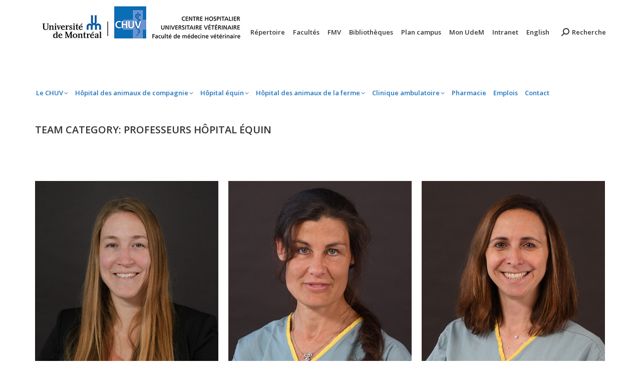

--- FILE ---
content_type: text/html; charset=UTF-8
request_url: https://chuv.umontreal.ca/dt_team_category/hopital-equin/
body_size: 13524
content:
<!DOCTYPE html>
<!--[if !(IE 6) | !(IE 7) | !(IE 8)  ]><!-->
<html lang="fr-CA" class="no-js">
<!--<![endif]-->
<head>
	<meta charset="UTF-8" />
				<meta name="viewport" content="width=device-width, initial-scale=1, maximum-scale=1, user-scalable=0"/>
			<meta name="theme-color" content="#2880ed"/>	<link rel="profile" href="https://gmpg.org/xfn/11" />
	<meta name='robots' content='index, follow, max-image-preview:large, max-snippet:-1, max-video-preview:-1' />

	<!-- This site is optimized with the Yoast SEO plugin v26.8 - https://yoast.com/product/yoast-seo-wordpress/ -->
	<title>Professeurs Hôpital équin Archives - Centre hospitalier universitaire vétérinaire</title>
	<link rel="canonical" href="https://chuv.umontreal.ca/blog/dt_team_category/hopital-equin/" />
	<meta property="og:locale" content="fr_CA" />
	<meta property="og:type" content="article" />
	<meta property="og:title" content="Professeurs Hôpital équin Archives - Centre hospitalier universitaire vétérinaire" />
	<meta property="og:url" content="https://chuv.umontreal.ca/blog/dt_team_category/hopital-equin/" />
	<meta property="og:site_name" content="Centre hospitalier universitaire vétérinaire" />
	<meta name="twitter:card" content="summary_large_image" />
	<script type="application/ld+json" class="yoast-schema-graph">{"@context":"https://schema.org","@graph":[{"@type":"CollectionPage","@id":"https://chuv.umontreal.ca/blog/dt_team_category/hopital-equin/","url":"https://chuv.umontreal.ca/blog/dt_team_category/hopital-equin/","name":"Professeurs Hôpital équin Archives - Centre hospitalier universitaire vétérinaire","isPartOf":{"@id":"https://chuv.umontreal.ca/#website"},"primaryImageOfPage":{"@id":"https://chuv.umontreal.ca/blog/dt_team_category/hopital-equin/#primaryimage"},"image":{"@id":"https://chuv.umontreal.ca/blog/dt_team_category/hopital-equin/#primaryimage"},"thumbnailUrl":"https://chuv.umontreal.ca/wp-content/uploads/2023/03/Sophie-Mainguy-Seers.jpg","breadcrumb":{"@id":"https://chuv.umontreal.ca/blog/dt_team_category/hopital-equin/#breadcrumb"},"inLanguage":"fr-CA"},{"@type":"ImageObject","inLanguage":"fr-CA","@id":"https://chuv.umontreal.ca/blog/dt_team_category/hopital-equin/#primaryimage","url":"https://chuv.umontreal.ca/wp-content/uploads/2023/03/Sophie-Mainguy-Seers.jpg","contentUrl":"https://chuv.umontreal.ca/wp-content/uploads/2023/03/Sophie-Mainguy-Seers.jpg","width":708,"height":992},{"@type":"BreadcrumbList","@id":"https://chuv.umontreal.ca/blog/dt_team_category/hopital-equin/#breadcrumb","itemListElement":[{"@type":"ListItem","position":1,"name":"Accueil","item":"https://chuv.umontreal.ca/"},{"@type":"ListItem","position":2,"name":"Professeurs Hôpital équin"}]},{"@type":"WebSite","@id":"https://chuv.umontreal.ca/#website","url":"https://chuv.umontreal.ca/","name":"Centre hospitalier universitaire vétérinaire","description":"","potentialAction":[{"@type":"SearchAction","target":{"@type":"EntryPoint","urlTemplate":"https://chuv.umontreal.ca/?s={search_term_string}"},"query-input":{"@type":"PropertyValueSpecification","valueRequired":true,"valueName":"search_term_string"}}],"inLanguage":"fr-CA"}]}</script>
	<!-- / Yoast SEO plugin. -->


<link rel='dns-prefetch' href='//cdnjs.cloudflare.com' />
<link rel='dns-prefetch' href='//cdn.jsdelivr.net' />
<link rel='dns-prefetch' href='//maps.googleapis.com' />
<link rel='dns-prefetch' href='//fonts.googleapis.com' />
<style id='wp-img-auto-sizes-contain-inline-css'>
img:is([sizes=auto i],[sizes^="auto," i]){contain-intrinsic-size:3000px 1500px}
/*# sourceURL=wp-img-auto-sizes-contain-inline-css */
</style>
<style id='wp-block-library-inline-css'>
:root{--wp-block-synced-color:#7a00df;--wp-block-synced-color--rgb:122,0,223;--wp-bound-block-color:var(--wp-block-synced-color);--wp-editor-canvas-background:#ddd;--wp-admin-theme-color:#007cba;--wp-admin-theme-color--rgb:0,124,186;--wp-admin-theme-color-darker-10:#006ba1;--wp-admin-theme-color-darker-10--rgb:0,107,160.5;--wp-admin-theme-color-darker-20:#005a87;--wp-admin-theme-color-darker-20--rgb:0,90,135;--wp-admin-border-width-focus:2px}@media (min-resolution:192dpi){:root{--wp-admin-border-width-focus:1.5px}}.wp-element-button{cursor:pointer}:root .has-very-light-gray-background-color{background-color:#eee}:root .has-very-dark-gray-background-color{background-color:#313131}:root .has-very-light-gray-color{color:#eee}:root .has-very-dark-gray-color{color:#313131}:root .has-vivid-green-cyan-to-vivid-cyan-blue-gradient-background{background:linear-gradient(135deg,#00d084,#0693e3)}:root .has-purple-crush-gradient-background{background:linear-gradient(135deg,#34e2e4,#4721fb 50%,#ab1dfe)}:root .has-hazy-dawn-gradient-background{background:linear-gradient(135deg,#faaca8,#dad0ec)}:root .has-subdued-olive-gradient-background{background:linear-gradient(135deg,#fafae1,#67a671)}:root .has-atomic-cream-gradient-background{background:linear-gradient(135deg,#fdd79a,#004a59)}:root .has-nightshade-gradient-background{background:linear-gradient(135deg,#330968,#31cdcf)}:root .has-midnight-gradient-background{background:linear-gradient(135deg,#020381,#2874fc)}:root{--wp--preset--font-size--normal:16px;--wp--preset--font-size--huge:42px}.has-regular-font-size{font-size:1em}.has-larger-font-size{font-size:2.625em}.has-normal-font-size{font-size:var(--wp--preset--font-size--normal)}.has-huge-font-size{font-size:var(--wp--preset--font-size--huge)}.has-text-align-center{text-align:center}.has-text-align-left{text-align:left}.has-text-align-right{text-align:right}.has-fit-text{white-space:nowrap!important}#end-resizable-editor-section{display:none}.aligncenter{clear:both}.items-justified-left{justify-content:flex-start}.items-justified-center{justify-content:center}.items-justified-right{justify-content:flex-end}.items-justified-space-between{justify-content:space-between}.screen-reader-text{border:0;clip-path:inset(50%);height:1px;margin:-1px;overflow:hidden;padding:0;position:absolute;width:1px;word-wrap:normal!important}.screen-reader-text:focus{background-color:#ddd;clip-path:none;color:#444;display:block;font-size:1em;height:auto;left:5px;line-height:normal;padding:15px 23px 14px;text-decoration:none;top:5px;width:auto;z-index:100000}html :where(.has-border-color){border-style:solid}html :where([style*=border-top-color]){border-top-style:solid}html :where([style*=border-right-color]){border-right-style:solid}html :where([style*=border-bottom-color]){border-bottom-style:solid}html :where([style*=border-left-color]){border-left-style:solid}html :where([style*=border-width]){border-style:solid}html :where([style*=border-top-width]){border-top-style:solid}html :where([style*=border-right-width]){border-right-style:solid}html :where([style*=border-bottom-width]){border-bottom-style:solid}html :where([style*=border-left-width]){border-left-style:solid}html :where(img[class*=wp-image-]){height:auto;max-width:100%}:where(figure){margin:0 0 1em}html :where(.is-position-sticky){--wp-admin--admin-bar--position-offset:var(--wp-admin--admin-bar--height,0px)}@media screen and (max-width:600px){html :where(.is-position-sticky){--wp-admin--admin-bar--position-offset:0px}}

/*# sourceURL=wp-block-library-inline-css */
</style><style id='global-styles-inline-css'>
:root{--wp--preset--aspect-ratio--square: 1;--wp--preset--aspect-ratio--4-3: 4/3;--wp--preset--aspect-ratio--3-4: 3/4;--wp--preset--aspect-ratio--3-2: 3/2;--wp--preset--aspect-ratio--2-3: 2/3;--wp--preset--aspect-ratio--16-9: 16/9;--wp--preset--aspect-ratio--9-16: 9/16;--wp--preset--color--black: #000000;--wp--preset--color--cyan-bluish-gray: #abb8c3;--wp--preset--color--white: #FFF;--wp--preset--color--pale-pink: #f78da7;--wp--preset--color--vivid-red: #cf2e2e;--wp--preset--color--luminous-vivid-orange: #ff6900;--wp--preset--color--luminous-vivid-amber: #fcb900;--wp--preset--color--light-green-cyan: #7bdcb5;--wp--preset--color--vivid-green-cyan: #00d084;--wp--preset--color--pale-cyan-blue: #8ed1fc;--wp--preset--color--vivid-cyan-blue: #0693e3;--wp--preset--color--vivid-purple: #9b51e0;--wp--preset--color--accent: #2880ed;--wp--preset--color--dark-gray: #111;--wp--preset--color--light-gray: #767676;--wp--preset--gradient--vivid-cyan-blue-to-vivid-purple: linear-gradient(135deg,rgb(6,147,227) 0%,rgb(155,81,224) 100%);--wp--preset--gradient--light-green-cyan-to-vivid-green-cyan: linear-gradient(135deg,rgb(122,220,180) 0%,rgb(0,208,130) 100%);--wp--preset--gradient--luminous-vivid-amber-to-luminous-vivid-orange: linear-gradient(135deg,rgb(252,185,0) 0%,rgb(255,105,0) 100%);--wp--preset--gradient--luminous-vivid-orange-to-vivid-red: linear-gradient(135deg,rgb(255,105,0) 0%,rgb(207,46,46) 100%);--wp--preset--gradient--very-light-gray-to-cyan-bluish-gray: linear-gradient(135deg,rgb(238,238,238) 0%,rgb(169,184,195) 100%);--wp--preset--gradient--cool-to-warm-spectrum: linear-gradient(135deg,rgb(74,234,220) 0%,rgb(151,120,209) 20%,rgb(207,42,186) 40%,rgb(238,44,130) 60%,rgb(251,105,98) 80%,rgb(254,248,76) 100%);--wp--preset--gradient--blush-light-purple: linear-gradient(135deg,rgb(255,206,236) 0%,rgb(152,150,240) 100%);--wp--preset--gradient--blush-bordeaux: linear-gradient(135deg,rgb(254,205,165) 0%,rgb(254,45,45) 50%,rgb(107,0,62) 100%);--wp--preset--gradient--luminous-dusk: linear-gradient(135deg,rgb(255,203,112) 0%,rgb(199,81,192) 50%,rgb(65,88,208) 100%);--wp--preset--gradient--pale-ocean: linear-gradient(135deg,rgb(255,245,203) 0%,rgb(182,227,212) 50%,rgb(51,167,181) 100%);--wp--preset--gradient--electric-grass: linear-gradient(135deg,rgb(202,248,128) 0%,rgb(113,206,126) 100%);--wp--preset--gradient--midnight: linear-gradient(135deg,rgb(2,3,129) 0%,rgb(40,116,252) 100%);--wp--preset--font-size--small: 13px;--wp--preset--font-size--medium: 20px;--wp--preset--font-size--large: 36px;--wp--preset--font-size--x-large: 42px;--wp--preset--spacing--20: 0.44rem;--wp--preset--spacing--30: 0.67rem;--wp--preset--spacing--40: 1rem;--wp--preset--spacing--50: 1.5rem;--wp--preset--spacing--60: 2.25rem;--wp--preset--spacing--70: 3.38rem;--wp--preset--spacing--80: 5.06rem;--wp--preset--shadow--natural: 6px 6px 9px rgba(0, 0, 0, 0.2);--wp--preset--shadow--deep: 12px 12px 50px rgba(0, 0, 0, 0.4);--wp--preset--shadow--sharp: 6px 6px 0px rgba(0, 0, 0, 0.2);--wp--preset--shadow--outlined: 6px 6px 0px -3px rgb(255, 255, 255), 6px 6px rgb(0, 0, 0);--wp--preset--shadow--crisp: 6px 6px 0px rgb(0, 0, 0);}:where(.is-layout-flex){gap: 0.5em;}:where(.is-layout-grid){gap: 0.5em;}body .is-layout-flex{display: flex;}.is-layout-flex{flex-wrap: wrap;align-items: center;}.is-layout-flex > :is(*, div){margin: 0;}body .is-layout-grid{display: grid;}.is-layout-grid > :is(*, div){margin: 0;}:where(.wp-block-columns.is-layout-flex){gap: 2em;}:where(.wp-block-columns.is-layout-grid){gap: 2em;}:where(.wp-block-post-template.is-layout-flex){gap: 1.25em;}:where(.wp-block-post-template.is-layout-grid){gap: 1.25em;}.has-black-color{color: var(--wp--preset--color--black) !important;}.has-cyan-bluish-gray-color{color: var(--wp--preset--color--cyan-bluish-gray) !important;}.has-white-color{color: var(--wp--preset--color--white) !important;}.has-pale-pink-color{color: var(--wp--preset--color--pale-pink) !important;}.has-vivid-red-color{color: var(--wp--preset--color--vivid-red) !important;}.has-luminous-vivid-orange-color{color: var(--wp--preset--color--luminous-vivid-orange) !important;}.has-luminous-vivid-amber-color{color: var(--wp--preset--color--luminous-vivid-amber) !important;}.has-light-green-cyan-color{color: var(--wp--preset--color--light-green-cyan) !important;}.has-vivid-green-cyan-color{color: var(--wp--preset--color--vivid-green-cyan) !important;}.has-pale-cyan-blue-color{color: var(--wp--preset--color--pale-cyan-blue) !important;}.has-vivid-cyan-blue-color{color: var(--wp--preset--color--vivid-cyan-blue) !important;}.has-vivid-purple-color{color: var(--wp--preset--color--vivid-purple) !important;}.has-black-background-color{background-color: var(--wp--preset--color--black) !important;}.has-cyan-bluish-gray-background-color{background-color: var(--wp--preset--color--cyan-bluish-gray) !important;}.has-white-background-color{background-color: var(--wp--preset--color--white) !important;}.has-pale-pink-background-color{background-color: var(--wp--preset--color--pale-pink) !important;}.has-vivid-red-background-color{background-color: var(--wp--preset--color--vivid-red) !important;}.has-luminous-vivid-orange-background-color{background-color: var(--wp--preset--color--luminous-vivid-orange) !important;}.has-luminous-vivid-amber-background-color{background-color: var(--wp--preset--color--luminous-vivid-amber) !important;}.has-light-green-cyan-background-color{background-color: var(--wp--preset--color--light-green-cyan) !important;}.has-vivid-green-cyan-background-color{background-color: var(--wp--preset--color--vivid-green-cyan) !important;}.has-pale-cyan-blue-background-color{background-color: var(--wp--preset--color--pale-cyan-blue) !important;}.has-vivid-cyan-blue-background-color{background-color: var(--wp--preset--color--vivid-cyan-blue) !important;}.has-vivid-purple-background-color{background-color: var(--wp--preset--color--vivid-purple) !important;}.has-black-border-color{border-color: var(--wp--preset--color--black) !important;}.has-cyan-bluish-gray-border-color{border-color: var(--wp--preset--color--cyan-bluish-gray) !important;}.has-white-border-color{border-color: var(--wp--preset--color--white) !important;}.has-pale-pink-border-color{border-color: var(--wp--preset--color--pale-pink) !important;}.has-vivid-red-border-color{border-color: var(--wp--preset--color--vivid-red) !important;}.has-luminous-vivid-orange-border-color{border-color: var(--wp--preset--color--luminous-vivid-orange) !important;}.has-luminous-vivid-amber-border-color{border-color: var(--wp--preset--color--luminous-vivid-amber) !important;}.has-light-green-cyan-border-color{border-color: var(--wp--preset--color--light-green-cyan) !important;}.has-vivid-green-cyan-border-color{border-color: var(--wp--preset--color--vivid-green-cyan) !important;}.has-pale-cyan-blue-border-color{border-color: var(--wp--preset--color--pale-cyan-blue) !important;}.has-vivid-cyan-blue-border-color{border-color: var(--wp--preset--color--vivid-cyan-blue) !important;}.has-vivid-purple-border-color{border-color: var(--wp--preset--color--vivid-purple) !important;}.has-vivid-cyan-blue-to-vivid-purple-gradient-background{background: var(--wp--preset--gradient--vivid-cyan-blue-to-vivid-purple) !important;}.has-light-green-cyan-to-vivid-green-cyan-gradient-background{background: var(--wp--preset--gradient--light-green-cyan-to-vivid-green-cyan) !important;}.has-luminous-vivid-amber-to-luminous-vivid-orange-gradient-background{background: var(--wp--preset--gradient--luminous-vivid-amber-to-luminous-vivid-orange) !important;}.has-luminous-vivid-orange-to-vivid-red-gradient-background{background: var(--wp--preset--gradient--luminous-vivid-orange-to-vivid-red) !important;}.has-very-light-gray-to-cyan-bluish-gray-gradient-background{background: var(--wp--preset--gradient--very-light-gray-to-cyan-bluish-gray) !important;}.has-cool-to-warm-spectrum-gradient-background{background: var(--wp--preset--gradient--cool-to-warm-spectrum) !important;}.has-blush-light-purple-gradient-background{background: var(--wp--preset--gradient--blush-light-purple) !important;}.has-blush-bordeaux-gradient-background{background: var(--wp--preset--gradient--blush-bordeaux) !important;}.has-luminous-dusk-gradient-background{background: var(--wp--preset--gradient--luminous-dusk) !important;}.has-pale-ocean-gradient-background{background: var(--wp--preset--gradient--pale-ocean) !important;}.has-electric-grass-gradient-background{background: var(--wp--preset--gradient--electric-grass) !important;}.has-midnight-gradient-background{background: var(--wp--preset--gradient--midnight) !important;}.has-small-font-size{font-size: var(--wp--preset--font-size--small) !important;}.has-medium-font-size{font-size: var(--wp--preset--font-size--medium) !important;}.has-large-font-size{font-size: var(--wp--preset--font-size--large) !important;}.has-x-large-font-size{font-size: var(--wp--preset--font-size--x-large) !important;}
/*# sourceURL=global-styles-inline-css */
</style>

<style id='classic-theme-styles-inline-css'>
/*! This file is auto-generated */
.wp-block-button__link{color:#fff;background-color:#32373c;border-radius:9999px;box-shadow:none;text-decoration:none;padding:calc(.667em + 2px) calc(1.333em + 2px);font-size:1.125em}.wp-block-file__button{background:#32373c;color:#fff;text-decoration:none}
/*# sourceURL=/wp-includes/css/classic-themes.min.css */
</style>
<link rel='stylesheet' id='contact-form-7-css' href='https://chuv.umontreal.ca/wp-content/plugins/contact-form-7/includes/css/styles.css?ver=6.1.4' media='all' />
<link rel='stylesheet' id='go-pricing-styles-css' href='https://chuv.umontreal.ca/wp-content/plugins/go_pricing/assets/css/go_pricing_styles.css?ver=3.4' media='all' />
<link rel='stylesheet' id='tp_twitter_plugin_css-css' href='https://chuv.umontreal.ca/wp-content/plugins/recent-tweets-widget/tp_twitter_plugin.css?ver=1.0' media='screen' />
<link rel='stylesheet' id='the7-font-css' href='https://chuv.umontreal.ca/wp-content/themes/dt-the7/fonts/icomoon-the7-font/icomoon-the7-font.min.css?ver=14.2.0' media='all' />
<link rel='stylesheet' id='the7-awesome-fonts-css' href='https://chuv.umontreal.ca/wp-content/themes/dt-the7/fonts/FontAwesome/css/all.min.css?ver=14.2.0' media='all' />
<link rel='stylesheet' id='the7-awesome-fonts-back-css' href='https://chuv.umontreal.ca/wp-content/themes/dt-the7/fonts/FontAwesome/back-compat.min.css?ver=14.2.0' media='all' />
<link rel='stylesheet' id='the7-Defaults-css' href='https://chuv.umontreal.ca/wp-content/uploads/smile_fonts/Defaults/Defaults.css?ver=6.9' media='all' />
<link rel='stylesheet' id='tablepress-default-css' href='https://chuv.umontreal.ca/wp-content/plugins/tablepress/css/build/default.css?ver=3.2.6' media='all' />
<link rel='stylesheet' id='dt-web-fonts-css' href='https://fonts.googleapis.com/css?family=Open+Sans:400,600,700%7CRoboto:400,600,700%7CFigtree:400,600,700' media='all' />
<link rel='stylesheet' id='dt-main-css' href='https://chuv.umontreal.ca/wp-content/themes/dt-the7/css/main.min.css?ver=14.2.0' media='all' />
<link rel='stylesheet' id='the7-custom-scrollbar-css' href='https://chuv.umontreal.ca/wp-content/themes/dt-the7/lib/custom-scrollbar/custom-scrollbar.min.css?ver=14.2.0' media='all' />
<link rel='stylesheet' id='the7-wpbakery-css' href='https://chuv.umontreal.ca/wp-content/themes/dt-the7/css/wpbakery.min.css?ver=14.2.0' media='all' />
<link rel='stylesheet' id='the7-core-css' href='https://chuv.umontreal.ca/wp-content/plugins/dt-the7-core/assets/css/post-type.min.css?ver=2.7.12' media='all' />
<link rel='stylesheet' id='the7-css-vars-css' href='https://chuv.umontreal.ca/wp-content/uploads/the7-css/css-vars.css?ver=98bf70775b8a' media='all' />
<link rel='stylesheet' id='dt-custom-css' href='https://chuv.umontreal.ca/wp-content/uploads/the7-css/custom.css?ver=98bf70775b8a' media='all' />
<link rel='stylesheet' id='dt-media-css' href='https://chuv.umontreal.ca/wp-content/uploads/the7-css/media.css?ver=98bf70775b8a' media='all' />
<link rel='stylesheet' id='the7-mega-menu-css' href='https://chuv.umontreal.ca/wp-content/uploads/the7-css/mega-menu.css?ver=98bf70775b8a' media='all' />
<link rel='stylesheet' id='the7-elements-albums-portfolio-css' href='https://chuv.umontreal.ca/wp-content/uploads/the7-css/the7-elements-albums-portfolio.css?ver=98bf70775b8a' media='all' />
<link rel='stylesheet' id='the7-elements-css' href='https://chuv.umontreal.ca/wp-content/uploads/the7-css/post-type-dynamic.css?ver=98bf70775b8a' media='all' />
<link rel='stylesheet' id='style-css' href='https://chuv.umontreal.ca/wp-content/themes/dt-the7/style.css?ver=14.2.0' media='all' />
<link rel='stylesheet' id='ultimate-vc-addons-style-min-css' href='https://chuv.umontreal.ca/wp-content/plugins/Ultimate_VC_Addons/assets/min-css/ultimate.min.css?ver=3.21.2' media='all' />
<link rel='stylesheet' id='ultimate-vc-addons-icons-css' href='https://chuv.umontreal.ca/wp-content/plugins/Ultimate_VC_Addons/assets/css/icons.css?ver=3.21.2' media='all' />
<link rel='stylesheet' id='ultimate-vc-addons-vidcons-css' href='https://chuv.umontreal.ca/wp-content/plugins/Ultimate_VC_Addons/assets/fonts/vidcons.css?ver=3.21.2' media='all' />
<script src="https://chuv.umontreal.ca/wp-includes/js/jquery/jquery.min.js?ver=3.7.1" id="jquery-core-js"></script>
<script src="https://chuv.umontreal.ca/wp-includes/js/jquery/jquery-migrate.min.js?ver=3.4.1" id="jquery-migrate-js"></script>
<script id="gw-tweenmax-js-before">
var oldGS=window.GreenSockGlobals,oldGSQueue=window._gsQueue,oldGSDefine=window._gsDefine;window._gsDefine=null;delete(window._gsDefine);var gwGS=window.GreenSockGlobals={};
//# sourceURL=gw-tweenmax-js-before
</script>
<script src="https://cdnjs.cloudflare.com/ajax/libs/gsap/1.11.2/TweenMax.min.js" id="gw-tweenmax-js"></script>
<script id="gw-tweenmax-js-after">
try{window.GreenSockGlobals=null;window._gsQueue=null;window._gsDefine=null;delete(window.GreenSockGlobals);delete(window._gsQueue);delete(window._gsDefine);window.GreenSockGlobals=oldGS;window._gsQueue=oldGSQueue;window._gsDefine=oldGSDefine;}catch(e){}
//# sourceURL=gw-tweenmax-js-after
</script>
<script id="dt-above-fold-js-extra">
var dtLocal = {"themeUrl":"https://chuv.umontreal.ca/wp-content/themes/dt-the7","passText":"To view this protected post, enter the password below:","moreButtonText":{"loading":"Loading...","loadMore":"Load more"},"postID":"17326","ajaxurl":"https://chuv.umontreal.ca/wp-admin/admin-ajax.php","REST":{"baseUrl":"https://chuv.umontreal.ca/wp-json/the7/v1","endpoints":{"sendMail":"/send-mail"}},"contactMessages":{"required":"Il y a une erreur dans l'un des champs. Veuillez v\u00e9rifier et essayer de nouveau.","terms":"Please accept the privacy policy.","fillTheCaptchaError":"Please, fill the captcha."},"captchaSiteKey":"","ajaxNonce":"758625bdf8","pageData":{"type":"archive","template":"archive","layout":"masonry"},"themeSettings":{"smoothScroll":"off","lazyLoading":false,"desktopHeader":{"height":120},"ToggleCaptionEnabled":"disabled","ToggleCaption":"Navigation","floatingHeader":{"showAfter":140,"showMenu":true,"height":60,"logo":{"showLogo":true,"html":"","url":"https://chuv.umontreal.ca/"}},"topLine":{"floatingTopLine":{"logo":{"showLogo":false,"html":""}}},"mobileHeader":{"firstSwitchPoint":778,"secondSwitchPoint":778,"firstSwitchPointHeight":60,"secondSwitchPointHeight":60,"mobileToggleCaptionEnabled":"disabled","mobileToggleCaption":"Menu"},"stickyMobileHeaderFirstSwitch":{"logo":{"html":"\u003Cimg class=\" preload-me\" src=\"https://chuv.umontreal.ca/wp-content/uploads/2014/09/logo-chuv-web7-1.jpg\" srcset=\"https://chuv.umontreal.ca/wp-content/uploads/2014/09/logo-chuv-web7-1.jpg 430w\" width=\"430\" height=\"88\"   sizes=\"430px\" alt=\"Centre hospitalier universitaire v\u00e9t\u00e9rinaire\" /\u003E"}},"stickyMobileHeaderSecondSwitch":{"logo":{"html":"\u003Cimg class=\" preload-me\" src=\"https://chuv.umontreal.ca/wp-content/uploads/2014/09/logo-chuv-web7-1.jpg\" srcset=\"https://chuv.umontreal.ca/wp-content/uploads/2014/09/logo-chuv-web7-1.jpg 430w\" width=\"430\" height=\"88\"   sizes=\"430px\" alt=\"Centre hospitalier universitaire v\u00e9t\u00e9rinaire\" /\u003E"}},"sidebar":{"switchPoint":990},"boxedWidth":"1340px"},"VCMobileScreenWidth":"768"};
var dtShare = {"shareButtonText":{"facebook":"Share on Facebook","twitter":"Share on X","pinterest":"Pin it","linkedin":"Share on Linkedin","whatsapp":"Share on Whatsapp"},"overlayOpacity":"85"};
//# sourceURL=dt-above-fold-js-extra
</script>
<script src="https://chuv.umontreal.ca/wp-content/themes/dt-the7/js/above-the-fold.min.js?ver=14.2.0" id="dt-above-fold-js"></script>
<script src="https://chuv.umontreal.ca/wp-content/plugins/Ultimate_VC_Addons/assets/min-js/modernizr-custom.min.js?ver=3.21.2" id="ultimate-vc-addons-modernizr-js"></script>
<script src="https://chuv.umontreal.ca/wp-content/plugins/Ultimate_VC_Addons/assets/min-js/jquery-ui.min.js?ver=3.21.2" id="jquery_ui-js"></script>
<script src="https://maps.googleapis.com/maps/api/js" id="ultimate-vc-addons-googleapis-js"></script>
<script src="https://chuv.umontreal.ca/wp-includes/js/jquery/ui/core.min.js?ver=1.13.3" id="jquery-ui-core-js"></script>
<script src="https://chuv.umontreal.ca/wp-includes/js/jquery/ui/mouse.min.js?ver=1.13.3" id="jquery-ui-mouse-js"></script>
<script src="https://chuv.umontreal.ca/wp-includes/js/jquery/ui/slider.min.js?ver=1.13.3" id="jquery-ui-slider-js"></script>
<script src="https://chuv.umontreal.ca/wp-content/plugins/Ultimate_VC_Addons/assets/min-js/jquery-ui-labeledslider.min.js?ver=3.21.2" id="ultimate-vc-addons_range_tick-js"></script>
<script src="https://chuv.umontreal.ca/wp-content/plugins/Ultimate_VC_Addons/assets/min-js/ultimate.min.js?ver=3.21.2" id="ultimate-vc-addons-script-js"></script>
<script src="https://chuv.umontreal.ca/wp-content/plugins/Ultimate_VC_Addons/assets/min-js/modal-all.min.js?ver=3.21.2" id="ultimate-vc-addons-modal-all-js"></script>
<script src="https://chuv.umontreal.ca/wp-content/plugins/Ultimate_VC_Addons/assets/min-js/jparallax.min.js?ver=3.21.2" id="ultimate-vc-addons-jquery.shake-js"></script>
<script src="https://chuv.umontreal.ca/wp-content/plugins/Ultimate_VC_Addons/assets/min-js/vhparallax.min.js?ver=3.21.2" id="ultimate-vc-addons-jquery.vhparallax-js"></script>
<script src="https://chuv.umontreal.ca/wp-content/plugins/Ultimate_VC_Addons/assets/min-js/ultimate_bg.min.js?ver=3.21.2" id="ultimate-vc-addons-row-bg-js"></script>
<script src="https://chuv.umontreal.ca/wp-content/plugins/Ultimate_VC_Addons/assets/min-js/mb-YTPlayer.min.js?ver=3.21.2" id="ultimate-vc-addons-jquery.ytplayer-js"></script>
<script></script><link rel="https://api.w.org/" href="https://chuv.umontreal.ca/wp-json/" /><link rel="alternate" title="JSON" type="application/json" href="https://chuv.umontreal.ca/wp-json/wp/v2/dt_team_category/127" /><meta name="generator" content="WordPress 6.9" />
<meta name="generator" content="Powered by WPBakery Page Builder - drag and drop page builder for WordPress."/>
<noscript><style> .wpb_animate_when_almost_visible { opacity: 1; }</style></noscript><link rel='stylesheet' id='js_composer_front-css' href='https://chuv.umontreal.ca/wp-content/plugins/js_composer/assets/css/js_composer.min.css?ver=8.7.2' media='all' />
<link rel='stylesheet' id='the7-stripes-css' href='https://chuv.umontreal.ca/wp-content/uploads/the7-css/legacy/stripes.css?ver=98bf70775b8a' media='all' />
</head>
<body id="the7-body" class="archive tax-dt_team_category term-hopital-equin term-127 wp-embed-responsive wp-theme-dt-the7 the7-core-ver-2.7.12 layout-masonry description-under-image dt-responsive-on right-mobile-menu-close-icon ouside-menu-close-icon mobile-hamburger-close-bg-enable mobile-hamburger-close-bg-hover-enable  fade-medium-mobile-menu-close-icon fade-medium-menu-close-icon srcset-enabled btn-flat custom-btn-color custom-btn-hover-color phantom-fade phantom-shadow-decoration phantom-custom-logo-on sticky-mobile-header top-header first-switch-logo-right first-switch-menu-left second-switch-logo-left second-switch-menu-right layzr-loading-on no-avatars popup-message-style the7-ver-14.2.0 dt-fa-compatibility wpb-js-composer js-comp-ver-8.7.2 vc_responsive">
<!-- The7 14.2.0 -->

<div id="page" >
	<a class="skip-link screen-reader-text" href="#content">Skip to content</a>

<div class="masthead classic-header left content-width-line widgets full-height shadow-mobile-header-decoration medium-mobile-menu-icon dt-parent-menu-clickable show-sub-menu-on-hover show-device-logo show-mobile-logo" >

	<div class="top-bar top-bar-line-hide">
	<div class="top-bar-bg" ></div>
	<div class="mini-widgets left-widgets"></div><div class="right-widgets mini-widgets"></div></div>

	<header class="header-bar" role="banner">

		<div class="branding">
	<div id="site-title" class="assistive-text">Centre hospitalier universitaire vétérinaire</div>
	<div id="site-description" class="assistive-text"></div>
	<a class="" href="https://chuv.umontreal.ca/"><img class=" preload-me" src="https://chuv.umontreal.ca/wp-content/uploads/2014/09/logo-chuv-web7-1.jpg" srcset="https://chuv.umontreal.ca/wp-content/uploads/2014/09/logo-chuv-web7-1.jpg 430w" width="430" height="88"   sizes="430px" alt="Centre hospitalier universitaire vétérinaire" /><img class="mobile-logo preload-me" src="https://chuv.umontreal.ca/wp-content/uploads/2014/09/logo-chuv-web7-1.jpg" srcset="https://chuv.umontreal.ca/wp-content/uploads/2014/09/logo-chuv-web7-1.jpg 430w" width="430" height="88"   sizes="430px" alt="Centre hospitalier universitaire vétérinaire" /></a><div class="mini-widgets"><div class="mini-nav show-on-desktop near-logo-first-switch in-menu-second-switch list-type-menu list-type-menu-first-switch list-type-menu-second-switch"><ul id="top-menu"><li class="menu-item menu-item-type-custom menu-item-object-custom menu-item-18304 first depth-0"><a href='https://www.umontreal.ca/#udemwww-search-personne&#038;gsc.tab=0' data-level='1'><span class="menu-item-text"><span class="menu-text">Répertoire</span></span></a></li> <li class="menu-item menu-item-type-custom menu-item-object-custom menu-item-10030 depth-0"><a href='http://www.umontreal.ca/repertoires/facultes.html' data-level='1'><span class="menu-item-text"><span class="menu-text">Facultés</span></span></a></li> <li class="menu-item menu-item-type-custom menu-item-object-custom menu-item-12466 depth-0"><a href='https://fmv.umontreal.ca/fmv/' data-level='1'><span class="menu-item-text"><span class="menu-text">FMV</span></span></a></li> <li class="menu-item menu-item-type-custom menu-item-object-custom menu-item-10031 depth-0"><a href='http://www.bib.umontreal.ca/' data-level='1'><span class="menu-item-text"><span class="menu-text">Bibliothèques</span></span></a></li> <li class="menu-item menu-item-type-custom menu-item-object-custom menu-item-10032 depth-0"><a href='http://plancampus.umontreal.ca/' data-level='1'><span class="menu-item-text"><span class="menu-text">Plan campus</span></span></a></li> <li class="menu-item menu-item-type-custom menu-item-object-custom menu-item-10034 depth-0"><a href='https://identification.umontreal.ca/cas/login.ashx?service=http%3A%2F%2Fwww.portail.umontreal.ca%2F&#038;nc=1408038742.3139' data-level='1'><span class="menu-item-text"><span class="menu-text">Mon UdeM</span></span></a></li> <li class="menu-item menu-item-type-custom menu-item-object-custom menu-item-10029 depth-0"><a href='https://chuv.umontreal.ca/intranet/' data-level='1'><span class="menu-item-text"><span class="menu-text">Intranet</span></span></a></li> <li class="menu-item menu-item-type-custom menu-item-object-custom menu-item-10039 last depth-0"><a href='https://chuv.umontreal.ca/english/' data-level='1'><span class="menu-item-text"><span class="menu-text">English</span></span></a></li> </ul><div class="menu-select"><span class="customSelect1"><span class="customSelectInner"><i class=" the7-mw-icon-dropdown-menu-bold"></i>Top menu U de M</span></span></div></div></div><div class="mini-widgets"><div class="mini-search show-on-desktop in-menu-first-switch near-logo-second-switch popup-search custom-icon"><form class="searchform mini-widget-searchform" role="search" method="get" action="https://chuv.umontreal.ca/">

	<div class="screen-reader-text">Search:</div>

	
		<a href="" class="submit"><i class=" mw-icon the7-mw-icon-search-bold"></i><span>Recherche</span></a>
		<div class="popup-search-wrap">
			<input type="text" aria-label="Search" class="field searchform-s" name="s" value="" placeholder="Entrez votre sujet de recherche" title="Search form"/>
			<a href="" class="search-icon"  aria-label="Search"><i class="the7-mw-icon-search-bold" aria-hidden="true"></i></a>
		</div>

			<input type="submit" class="assistive-text searchsubmit" value="Go!"/>
</form>
</div></div></div>

		<nav class="navigation">

			<ul id="primary-menu" class="main-nav underline-decoration upwards-line level-arrows-on outside-item-remove-margin"><li class="menu-item menu-item-type-post_type menu-item-object-page menu-item-home menu-item-has-children menu-item-10065 first has-children depth-0"><a href='https://chuv.umontreal.ca/' data-level='1' aria-haspopup='true' aria-expanded='false'><span class="menu-item-text"><span class="menu-text">Le CHUV</span></span></a><ul class="sub-nav level-arrows-on" role="group"><li class="menu-item menu-item-type-post_type menu-item-object-page menu-item-10070 first depth-1"><a href='https://chuv.umontreal.ca/le-chuv/a-propos-du-chuv/' data-level='2'><span class="menu-item-text"><span class="menu-text">À propos du CHUV</span></span></a></li> <li class="menu-item menu-item-type-post_type menu-item-object-page menu-item-10073 depth-1"><a href='https://chuv.umontreal.ca/le-chuv/a-propos-du-chuv/mission/' data-level='2'><span class="menu-item-text"><span class="menu-text">Mission</span></span></a></li> <li class="menu-item menu-item-type-post_type menu-item-object-page menu-item-10072 depth-1"><a href='https://chuv.umontreal.ca/le-chuv/a-propos-du-chuv/installations/' data-level='2'><span class="menu-item-text"><span class="menu-text">Installations</span></span></a></li> <li class="menu-item menu-item-type-custom menu-item-object-custom menu-item-16151 depth-1"><a href='https://fmv.umontreal.ca/faculte/cinquantenaire-de-la-fmv/calendrier-des-evenements/' data-level='2'><span class="menu-item-text"><span class="menu-text">Événements marquants</span></span></a></li> <li class="menu-item menu-item-type-post_type menu-item-object-page menu-item-10071 depth-1"><a href='https://chuv.umontreal.ca/le-chuv/a-propos-du-chuv/service-a-la-clientele/' data-level='2'><span class="menu-item-text"><span class="menu-text">Service à la clientèle</span></span></a></li> <li class="menu-item menu-item-type-post_type menu-item-object-page menu-item-10163 depth-1"><a href='https://chuv.umontreal.ca/administration-et-direction-du-chuv/' data-level='2'><span class="menu-item-text"><span class="menu-text">Administration et direction du CHUV</span></span></a></li> <li class="menu-item menu-item-type-post_type menu-item-object-page menu-item-10076 depth-1"><a href='https://chuv.umontreal.ca/le-chuv/a-propos-du-chuv/faire-un-don/' data-level='2'><span class="menu-item-text"><span class="menu-text">Faire un don</span></span></a></li> <li class="menu-item menu-item-type-post_type menu-item-object-page menu-item-10157 depth-1"><a href='https://chuv.umontreal.ca/le-chuv/a-propos-du-chuv/emplois/' data-level='2'><span class="menu-item-text"><span class="menu-text">Emplois</span></span></a></li> <li class="menu-item menu-item-type-custom menu-item-object-custom menu-item-14169 depth-1"><a href='https://chuv.umontreal.ca/stages-au-chuv/' data-level='2'><span class="menu-item-text"><span class="menu-text">Stages</span></span></a></li> <li class="menu-item menu-item-type-post_type menu-item-object-page menu-item-16038 depth-1"><a href='https://chuv.umontreal.ca/dans-les-medias/' data-level='2'><span class="menu-item-text"><span class="menu-text">Dans les médias</span></span></a></li> <li class="menu-item menu-item-type-post_type menu-item-object-page menu-item-10167 depth-1"><a href='https://chuv.umontreal.ca/le-chuv/publications/' data-level='2'><span class="menu-item-text"><span class="menu-text">Publications</span></span></a></li> <li class="menu-item menu-item-type-custom menu-item-object-custom menu-item-15081 depth-1"><a href='https://secretariatgeneral.umontreal.ca/protection-et-acces-a-linformation/conditions-dutilisation-des-plateformes-web/' data-level='2'><span class="menu-item-text"><span class="menu-text">Conditions d’utilisation des plateformes Web</span></span></a></li> <li class="menu-item menu-item-type-custom menu-item-object-custom menu-item-10036 depth-1"><a href='http://chuv.umontreal.ca/intranet/' data-level='2'><span class="menu-item-text"><span class="menu-text">Intranet (employés)</span></span></a></li> </ul></li> <li class="menu-item menu-item-type-post_type menu-item-object-page menu-item-has-children menu-item-10069 has-children depth-0"><a href='https://chuv.umontreal.ca/le-chuv/hopital-des-animaux-de-compagnie/' data-level='1' aria-haspopup='true' aria-expanded='false'><span class="menu-item-text"><span class="menu-text">Hôpital des animaux de compagnie</span></span></a><ul class="sub-nav level-arrows-on" role="group"><li class="menu-item menu-item-type-post_type menu-item-object-page menu-item-has-children menu-item-10090 first has-children depth-1"><a href='https://chuv.umontreal.ca/le-chuv/hopital-des-animaux-de-compagnie/a-propos-de-lhopital-des-animaux-de-compagnie/' data-level='2' aria-haspopup='true' aria-expanded='false'><span class="menu-item-text"><span class="menu-text">À propos de l’Hôpital des animaux de compagnie</span></span></a><ul class="sub-nav level-arrows-on" role="group"><li class="menu-item menu-item-type-post_type menu-item-object-page menu-item-10148 first depth-2"><a href='https://chuv.umontreal.ca/le-chuv/hopital-des-animaux-de-compagnie/recherche-et-essais-cliniques-hopital-des-animaux-de-compagnie/' data-level='3'><span class="menu-item-text"><span class="menu-text">Recherche et essais cliniques</span></span></a></li> </ul></li> <li class="menu-item menu-item-type-post_type menu-item-object-page menu-item-10096 depth-1"><a href='https://chuv.umontreal.ca/le-chuv/hopital-des-animaux-de-compagnie/services-offerts-a-lhopital-des-animaux-de-compagnie/' data-level='2'><span class="menu-item-text"><span class="menu-text">Services offerts</span></span></a></li> <li class="menu-item menu-item-type-custom menu-item-object-custom menu-item-16714 depth-1"><a href='https://chuv.umontreal.ca/centre-dexcellence-en-medecine-interventionnelle/' data-level='2'><span class="menu-item-text"><span class="menu-text">Centre d&#8217;excellence en médecine interventionnelle</span></span></a></li> <li class="menu-item menu-item-type-custom menu-item-object-custom menu-item-10060 depth-1"><a href='http://chuv.umontreal.ca/refuge/' data-level='2'><span class="menu-item-text"><span class="menu-text">Le Refuge CHUV</span></span></a></li> <li class="menu-item menu-item-type-post_type menu-item-object-page menu-item-11109 depth-1"><a href='https://chuv.umontreal.ca/vetnunavik/' data-level='2'><span class="menu-item-text"><span class="menu-text">VetNunavik</span></span></a></li> <li class="menu-item menu-item-type-post_type menu-item-object-page menu-item-10127 depth-1"><a href='https://chuv.umontreal.ca/le-chuv/hopital-des-animaux-de-compagnie/nouvelles-et-evenements-de-lhopital-des-animaux-de-compagnie/' data-level='2'><span class="menu-item-text"><span class="menu-text">Nouvelles et évènements</span></span></a></li> <li class="menu-item menu-item-type-post_type menu-item-object-page menu-item-10129 depth-1"><a href='https://chuv.umontreal.ca/le-chuv/hopital-des-animaux-de-compagnie/lequipe-hopital-des-animaux-de-compagnie/' data-level='2'><span class="menu-item-text"><span class="menu-text">L&#8217;équipe</span></span></a></li> <li class="menu-item menu-item-type-post_type menu-item-object-page menu-item-has-children menu-item-10128 has-children depth-1"><a href='https://chuv.umontreal.ca/le-chuv/hopital-des-animaux-de-compagnie/ressources/' data-level='2' aria-haspopup='true' aria-expanded='false'><span class="menu-item-text"><span class="menu-text">Ressources</span></span></a><ul class="sub-nav level-arrows-on" role="group"><li class="menu-item menu-item-type-post_type menu-item-object-page menu-item-10130 first depth-2"><a href='https://chuv.umontreal.ca/le-chuv/hopital-des-animaux-de-compagnie/ressources/foire-aux-questions-de-lhopital-des-animaux-de-compagnie/' data-level='3'><span class="menu-item-text"><span class="menu-text">Foire aux questions</span></span></a></li> <li class="menu-item menu-item-type-post_type menu-item-object-page menu-item-10891 depth-2"><a href='https://chuv.umontreal.ca/formation/' data-level='3'><span class="menu-item-text"><span class="menu-text">Formations en ligne</span></span></a></li> <li class="menu-item menu-item-type-post_type menu-item-object-page menu-item-10154 depth-2"><a href='https://chuv.umontreal.ca/le-chuv/hopital-des-animaux-de-compagnie/ressources/' data-level='3'><span class="menu-item-text"><span class="menu-text">Documentation</span></span></a></li> <li class="menu-item menu-item-type-post_type menu-item-object-page menu-item-10172 depth-2"><a href='https://chuv.umontreal.ca/videos/' data-level='3'><span class="menu-item-text"><span class="menu-text">Capsules vidéo</span></span></a></li> <li class="menu-item menu-item-type-post_type menu-item-object-page menu-item-16040 depth-2"><a href='https://chuv.umontreal.ca/dans-les-medias/' data-level='3'><span class="menu-item-text"><span class="menu-text">Dans les médias</span></span></a></li> </ul></li> <li class="menu-item menu-item-type-custom menu-item-object-custom menu-item-has-children menu-item-10049 has-children depth-1"><a href='https://chuv.umontreal.ca/veterinaire/page-ouverture-de-session/' data-level='2' aria-haspopup='true' aria-expanded='false'><span class="menu-item-text"><span class="menu-text">Vétérinaires référents</span></span></a><ul class="sub-nav level-arrows-on" role="group"><li class="menu-item menu-item-type-custom menu-item-object-custom menu-item-13870 first depth-2"><a href='https://chuv.umontreal.ca/le-chuv/veterinaire-referents/referer-un-cas-au-chuv/' data-level='3'><span class="menu-item-text"><span class="menu-text">Référer un patient</span></span></a></li> <li class="menu-item menu-item-type-custom menu-item-object-custom menu-item-13873 depth-2"><a href='https://chuv.umontreal.ca/veterinaire/page-ouverture-de-session/' data-level='3'><span class="menu-item-text"><span class="menu-text">Section vétérinaires référents (accès sécurisé)</span></span></a></li> </ul></li> <li class="menu-item menu-item-type-post_type menu-item-object-page menu-item-10081 depth-1"><a href='https://chuv.umontreal.ca/le-chuv/hopital-des-animaux-de-compagnie/contacter-lhopital-des-animaux-de-compagnie/' data-level='2'><span class="menu-item-text"><span class="menu-text">Contacter l&#8217;Hôpital des animaux de compagnie</span></span></a></li> </ul></li> <li class="menu-item menu-item-type-post_type menu-item-object-page menu-item-has-children menu-item-10068 has-children depth-0"><a href='https://chuv.umontreal.ca/le-chuv/hopital-equin/' data-level='1' aria-haspopup='true' aria-expanded='false'><span class="menu-item-text"><span class="menu-text">Hôpital équin</span></span></a><ul class="sub-nav level-arrows-on" role="group"><li class="menu-item menu-item-type-post_type menu-item-object-page menu-item-has-children menu-item-10086 first has-children depth-1"><a href='https://chuv.umontreal.ca/le-chuv/hopital-equin/a-propos-de-lhopital-equin/' data-level='2' aria-haspopup='true' aria-expanded='false'><span class="menu-item-text"><span class="menu-text">À propos de l’Hôpital équin</span></span></a><ul class="sub-nav level-arrows-on" role="group"><li class="menu-item menu-item-type-post_type menu-item-object-page menu-item-10083 first depth-2"><a href='https://chuv.umontreal.ca/le-chuv/hopital-equin/a-propos-de-lhopital-equin/recherche-et-essais-cliniques-hopital-equin/' data-level='3'><span class="menu-item-text"><span class="menu-text">Recherche et essais cliniques</span></span></a></li> <li class="menu-item menu-item-type-post_type menu-item-object-page menu-item-10084 depth-2"><a href='https://chuv.umontreal.ca/le-chuv/hopital-equin/a-propos-de-lhopital-equin/nos-installations-hopital-equin/' data-level='3'><span class="menu-item-text"><span class="menu-text">Nos installations</span></span></a></li> </ul></li> <li class="menu-item menu-item-type-post_type menu-item-object-page menu-item-10077 depth-1"><a href='https://chuv.umontreal.ca/le-chuv/hopital-equin/services/' data-level='2'><span class="menu-item-text"><span class="menu-text">Services offerts</span></span></a></li> <li class="menu-item menu-item-type-post_type menu-item-object-page menu-item-10078 depth-1"><a href='https://chuv.umontreal.ca/le-chuv/hopital-equin/nouvelles-et-evennements/' data-level='2'><span class="menu-item-text"><span class="menu-text">Nouvelles et évènements</span></span></a></li> <li class="menu-item menu-item-type-post_type menu-item-object-page menu-item-10079 depth-1"><a href='https://chuv.umontreal.ca/le-chuv/hopital-equin/equipe-de-lhopital-equin/' data-level='2'><span class="menu-item-text"><span class="menu-text">L&#8217;équipe</span></span></a></li> <li class="menu-item menu-item-type-post_type menu-item-object-page menu-item-has-children menu-item-10150 has-children depth-1"><a href='https://chuv.umontreal.ca/le-chuv/hopital-equin/ressources-hopital-equin/articles-equins/' data-level='2' aria-haspopup='true' aria-expanded='false'><span class="menu-item-text"><span class="menu-text">Ressources</span></span></a><ul class="sub-nav level-arrows-on" role="group"><li class="menu-item menu-item-type-post_type menu-item-object-page menu-item-10091 first depth-2"><a href='https://chuv.umontreal.ca/le-chuv/hopital-equin/contacter-lhopital-equin/foire-aux-questions-hopital-equin/' data-level='3'><span class="menu-item-text"><span class="menu-text">Foire aux questions</span></span></a></li> <li class="menu-item menu-item-type-post_type menu-item-object-page menu-item-10890 depth-2"><a href='https://chuv.umontreal.ca/formation/' data-level='3'><span class="menu-item-text"><span class="menu-text">Formations en ligne</span></span></a></li> <li class="menu-item menu-item-type-post_type menu-item-object-page menu-item-10132 depth-2"><a href='https://chuv.umontreal.ca/le-chuv/hopital-equin/ressources-hopital-equin/articles-equins/' data-level='3'><span class="menu-item-text"><span class="menu-text">Documentation</span></span></a></li> <li class="menu-item menu-item-type-custom menu-item-object-custom menu-item-10058 depth-2"><a href='http://chuv.umontreal.ca/videos/' data-level='3'><span class="menu-item-text"><span class="menu-text">Capsules vidéo</span></span></a></li> <li class="menu-item menu-item-type-post_type menu-item-object-page menu-item-16041 depth-2"><a href='https://chuv.umontreal.ca/dans-les-medias/' data-level='3'><span class="menu-item-text"><span class="menu-text">Dans les médias</span></span></a></li> <li class="menu-item menu-item-type-post_type menu-item-object-page menu-item-12043 depth-2"><a href='https://chuv.umontreal.ca/le-chuv/hopital-equin/activites-de-rayonnement-de-lhopital-equin/' data-level='3'><span class="menu-item-text"><span class="menu-text">Activités de rayonnement</span></span></a></li> <li class="menu-item menu-item-type-post_type menu-item-object-page menu-item-10131 depth-2"><a href='https://chuv.umontreal.ca/le-chuv/hopital-equin/ressources-hopital-equin/infolettre-hopital-equin/' data-level='3'><span class="menu-item-text"><span class="menu-text">Infolettre</span></span></a></li> <li class="menu-item menu-item-type-post_type menu-item-object-page menu-item-10149 depth-2"><a href='https://chuv.umontreal.ca/le-chuv/hopital-equin/ressources-hopital-equin/liens-equins/' data-level='3'><span class="menu-item-text"><span class="menu-text">Liens</span></span></a></li> </ul></li> <li class="menu-item menu-item-type-custom menu-item-object-custom menu-item-has-children menu-item-10050 has-children depth-1"><a href='https://chuv.umontreal.ca/veterinaire/page-ouverture-de-session/' data-level='2' aria-haspopup='true' aria-expanded='false'><span class="menu-item-text"><span class="menu-text">Vétérinaires référents</span></span></a><ul class="sub-nav level-arrows-on" role="group"><li class="menu-item menu-item-type-custom menu-item-object-custom menu-item-13871 first depth-2"><a href='https://chuv.umontreal.ca/le-chuv/veterinaire-referents/referer-un-cas-au-chuv/' data-level='3'><span class="menu-item-text"><span class="menu-text">Référer un patient</span></span></a></li> <li class="menu-item menu-item-type-custom menu-item-object-custom menu-item-13875 depth-2"><a href='https://chuv.umontreal.ca/veterinaire/page-ouverture-de-session/' data-level='3'><span class="menu-item-text"><span class="menu-text">Section vétérinaires référents (accès sécurisé)</span></span></a></li> </ul></li> <li class="menu-item menu-item-type-post_type menu-item-object-page menu-item-10080 depth-1"><a href='https://chuv.umontreal.ca/le-chuv/hopital-equin/contacter-lhopital-equin/' data-level='2'><span class="menu-item-text"><span class="menu-text">Contacter l&#8217;Hôpital équin</span></span></a></li> </ul></li> <li class="menu-item menu-item-type-post_type menu-item-object-page menu-item-has-children menu-item-10075 has-children depth-0"><a href='https://chuv.umontreal.ca/le-chuv/hopital-des-animaux-de-la-ferme/' data-level='1' aria-haspopup='true' aria-expanded='false'><span class="menu-item-text"><span class="menu-text">Hôpital des animaux de la ferme</span></span></a><ul class="sub-nav level-arrows-on" role="group"><li class="menu-item menu-item-type-post_type menu-item-object-page menu-item-10085 first depth-1"><a href='https://chuv.umontreal.ca/le-chuv/hopital-des-animaux-de-la-ferme/a-propos-de-lhopital-des-animaux-de-la-ferme/' data-level='2'><span class="menu-item-text"><span class="menu-text">À propos de l’Hôpital des animaux de la ferme</span></span></a></li> <li class="menu-item menu-item-type-post_type menu-item-object-page menu-item-10087 depth-1"><a href='https://chuv.umontreal.ca/le-chuv/hopital-des-animaux-de-la-ferme/a-propos-de-lhopital-des-animaux-de-la-ferme/services-offerts-a-lhopital-des-animaux-de-la-ferme/' data-level='2'><span class="menu-item-text"><span class="menu-text">Services offerts</span></span></a></li> <li class="menu-item menu-item-type-post_type menu-item-object-page menu-item-10094 depth-1"><a href='https://chuv.umontreal.ca/le-chuv/hopital-des-animaux-de-la-ferme/nouvelles-et-evenements-de-lhopital-des-animaux-de-la-ferme/' data-level='2'><span class="menu-item-text"><span class="menu-text">Nouvelles et évènements</span></span></a></li> <li class="menu-item menu-item-type-post_type menu-item-object-page menu-item-10095 depth-1"><a href='https://chuv.umontreal.ca/le-chuv/hopital-des-animaux-de-la-ferme/lequipe-de-lhopital-des-animaux-de-la-ferme/' data-level='2'><span class="menu-item-text"><span class="menu-text">L&#8217;équipe</span></span></a></li> <li class="menu-item menu-item-type-post_type menu-item-object-page menu-item-has-children menu-item-10092 has-children depth-1"><a href='https://chuv.umontreal.ca/le-chuv/hopital-des-animaux-de-la-ferme/ressources-hopital-des-animaux-de-la-ferme/' data-level='2' aria-haspopup='true' aria-expanded='false'><span class="menu-item-text"><span class="menu-text">Ressources</span></span></a><ul class="sub-nav level-arrows-on" role="group"><li class="menu-item menu-item-type-post_type menu-item-object-page menu-item-10093 first depth-2"><a href='https://chuv.umontreal.ca/le-chuv/hopital-des-animaux-de-la-ferme/contacter-lhopital-des-animaux-de-la-ferme/foire-aux-questions-hopital-des-animaux-de-la-ferme/' data-level='3'><span class="menu-item-text"><span class="menu-text">Foire aux questions</span></span></a></li> <li class="menu-item menu-item-type-post_type menu-item-object-page menu-item-14728 depth-2"><a href='https://chuv.umontreal.ca/le-chuv/hopital-des-animaux-de-la-ferme/documentation-animaux-de-la-ferme-et-petits-ruminants/' data-level='3'><span class="menu-item-text"><span class="menu-text">Documentation</span></span></a></li> <li class="menu-item menu-item-type-post_type menu-item-object-page menu-item-16039 depth-2"><a href='https://chuv.umontreal.ca/dans-les-medias/' data-level='3'><span class="menu-item-text"><span class="menu-text">Dans les médias</span></span></a></li> </ul></li> <li class="menu-item menu-item-type-custom menu-item-object-custom menu-item-has-children menu-item-10051 has-children depth-1"><a href='https://chuv.umontreal.ca/veterinaire/page-ouverture-de-session/' data-level='2' aria-haspopup='true' aria-expanded='false'><span class="menu-item-text"><span class="menu-text">Vétérinaires référents</span></span></a><ul class="sub-nav level-arrows-on" role="group"><li class="menu-item menu-item-type-custom menu-item-object-custom menu-item-13872 first depth-2"><a href='https://chuv.umontreal.ca/le-chuv/veterinaire-referents/referer-un-cas-au-chuv/' data-level='3'><span class="menu-item-text"><span class="menu-text">Référer un patient</span></span></a></li> <li class="menu-item menu-item-type-custom menu-item-object-custom menu-item-13874 depth-2"><a href='https://chuv.umontreal.ca/veterinaire/page-ouverture-de-session/' data-level='3'><span class="menu-item-text"><span class="menu-text">Section vétérinaires référents (accès sécurisé)</span></span></a></li> </ul></li> <li class="menu-item menu-item-type-post_type menu-item-object-page menu-item-10082 depth-1"><a href='https://chuv.umontreal.ca/le-chuv/hopital-des-animaux-de-la-ferme/contacter-lhopital-des-animaux-de-la-ferme/' data-level='2'><span class="menu-item-text"><span class="menu-text">Contacter l&#8217;Hôpital des animaux de la ferme</span></span></a></li> </ul></li> <li class="menu-item menu-item-type-post_type menu-item-object-page menu-item-has-children menu-item-10066 has-children depth-0"><a href='https://chuv.umontreal.ca/le-chuv/clinique-ambulatoire/' data-level='1' aria-haspopup='true' aria-expanded='false'><span class="menu-item-text"><span class="menu-text">Clinique ambulatoire</span></span></a><ul class="sub-nav level-arrows-on" role="group"><li class="menu-item menu-item-type-post_type menu-item-object-page menu-item-10089 first depth-1"><a href='https://chuv.umontreal.ca/le-chuv/clinique-ambulatoire/a-propos-de-la-clinique-ambulatoire/' data-level='2'><span class="menu-item-text"><span class="menu-text">À propos de la Clinique ambulatoire</span></span></a></li> <li class="menu-item menu-item-type-post_type menu-item-object-page menu-item-10133 depth-1"><a href='https://chuv.umontreal.ca/le-chuv/clinique-ambulatoire/services-offerts-a-la-clinique-ambulatoire-2/' data-level='2'><span class="menu-item-text"><span class="menu-text">Services offerts</span></span></a></li> <li class="menu-item menu-item-type-post_type menu-item-object-page menu-item-10143 depth-1"><a href='https://chuv.umontreal.ca/le-chuv/clinique-ambulatoire/nouvelles-et-evenements-de-la-clinique-ambulatoire/' data-level='2'><span class="menu-item-text"><span class="menu-text">Nouvelles et évènements</span></span></a></li> <li class="menu-item menu-item-type-post_type menu-item-object-page menu-item-10144 depth-1"><a href='https://chuv.umontreal.ca/le-chuv/clinique-ambulatoire/lequipe-de-la-clinique-ambulatoire/' data-level='2'><span class="menu-item-text"><span class="menu-text">L&#8217;équipe</span></span></a></li> <li class="menu-item menu-item-type-post_type menu-item-object-page menu-item-10146 depth-1"><a href='https://chuv.umontreal.ca/le-chuv/clinique-ambulatoire/clientele/' data-level='2'><span class="menu-item-text"><span class="menu-text">Clientèle</span></span></a></li> <li class="menu-item menu-item-type-post_type menu-item-object-page menu-item-10145 depth-1"><a href='https://chuv.umontreal.ca/le-chuv/clinique-ambulatoire/partenaires/' data-level='2'><span class="menu-item-text"><span class="menu-text">Partenaires</span></span></a></li> <li class="menu-item menu-item-type-post_type menu-item-object-page menu-item-14729 depth-1"><a href='https://chuv.umontreal.ca/le-chuv/hopital-des-animaux-de-la-ferme/documentation-animaux-de-la-ferme-et-petits-ruminants/' data-level='2'><span class="menu-item-text"><span class="menu-text">Documentation</span></span></a></li> <li class="menu-item menu-item-type-post_type menu-item-object-page menu-item-10088 depth-1"><a href='https://chuv.umontreal.ca/le-chuv/clinique-ambulatoire/contacter-la-clinique-ambulatoire/' data-level='2'><span class="menu-item-text"><span class="menu-text">Contacter la Clinique ambulatoire</span></span></a></li> </ul></li> <li class="menu-item menu-item-type-post_type menu-item-object-page menu-item-10067 depth-0"><a href='https://chuv.umontreal.ca/le-chuv/pharmacie/' data-level='1'><span class="menu-item-text"><span class="menu-text">Pharmacie</span></span></a></li> <li class="menu-item menu-item-type-custom menu-item-object-custom menu-item-10038 depth-0"><a href='https://chuv.umontreal.ca/le-chuv/a-propos-du-chuv/emplois/' data-level='1'><span class="menu-item-text"><span class="menu-text">Emplois</span></span></a></li> <li class="menu-item menu-item-type-post_type menu-item-object-page menu-item-10074 last depth-0"><a href='https://chuv.umontreal.ca/le-chuv/contacts/' data-level='1'><span class="menu-item-text"><span class="menu-text">Contact</span></span></a></li> </ul>
			
		</nav>

	</header>

</div>
<div role="navigation" aria-label="Main Menu" class="dt-mobile-header mobile-menu-show-divider">
	<div class="dt-close-mobile-menu-icon" aria-label="Close" role="button" tabindex="0"><div class="close-line-wrap"><span class="close-line"></span><span class="close-line"></span><span class="close-line"></span></div></div>	<ul id="mobile-menu" class="mobile-main-nav">
		<li class="menu-item menu-item-type-post_type menu-item-object-page menu-item-home menu-item-has-children menu-item-10065 first has-children depth-0"><a href='https://chuv.umontreal.ca/' data-level='1' aria-haspopup='true' aria-expanded='false'><span class="menu-item-text"><span class="menu-text">Le CHUV</span></span></a><ul class="sub-nav level-arrows-on" role="group"><li class="menu-item menu-item-type-post_type menu-item-object-page menu-item-10070 first depth-1"><a href='https://chuv.umontreal.ca/le-chuv/a-propos-du-chuv/' data-level='2'><span class="menu-item-text"><span class="menu-text">À propos du CHUV</span></span></a></li> <li class="menu-item menu-item-type-post_type menu-item-object-page menu-item-10073 depth-1"><a href='https://chuv.umontreal.ca/le-chuv/a-propos-du-chuv/mission/' data-level='2'><span class="menu-item-text"><span class="menu-text">Mission</span></span></a></li> <li class="menu-item menu-item-type-post_type menu-item-object-page menu-item-10072 depth-1"><a href='https://chuv.umontreal.ca/le-chuv/a-propos-du-chuv/installations/' data-level='2'><span class="menu-item-text"><span class="menu-text">Installations</span></span></a></li> <li class="menu-item menu-item-type-custom menu-item-object-custom menu-item-16151 depth-1"><a href='https://fmv.umontreal.ca/faculte/cinquantenaire-de-la-fmv/calendrier-des-evenements/' data-level='2'><span class="menu-item-text"><span class="menu-text">Événements marquants</span></span></a></li> <li class="menu-item menu-item-type-post_type menu-item-object-page menu-item-10071 depth-1"><a href='https://chuv.umontreal.ca/le-chuv/a-propos-du-chuv/service-a-la-clientele/' data-level='2'><span class="menu-item-text"><span class="menu-text">Service à la clientèle</span></span></a></li> <li class="menu-item menu-item-type-post_type menu-item-object-page menu-item-10163 depth-1"><a href='https://chuv.umontreal.ca/administration-et-direction-du-chuv/' data-level='2'><span class="menu-item-text"><span class="menu-text">Administration et direction du CHUV</span></span></a></li> <li class="menu-item menu-item-type-post_type menu-item-object-page menu-item-10076 depth-1"><a href='https://chuv.umontreal.ca/le-chuv/a-propos-du-chuv/faire-un-don/' data-level='2'><span class="menu-item-text"><span class="menu-text">Faire un don</span></span></a></li> <li class="menu-item menu-item-type-post_type menu-item-object-page menu-item-10157 depth-1"><a href='https://chuv.umontreal.ca/le-chuv/a-propos-du-chuv/emplois/' data-level='2'><span class="menu-item-text"><span class="menu-text">Emplois</span></span></a></li> <li class="menu-item menu-item-type-custom menu-item-object-custom menu-item-14169 depth-1"><a href='https://chuv.umontreal.ca/stages-au-chuv/' data-level='2'><span class="menu-item-text"><span class="menu-text">Stages</span></span></a></li> <li class="menu-item menu-item-type-post_type menu-item-object-page menu-item-16038 depth-1"><a href='https://chuv.umontreal.ca/dans-les-medias/' data-level='2'><span class="menu-item-text"><span class="menu-text">Dans les médias</span></span></a></li> <li class="menu-item menu-item-type-post_type menu-item-object-page menu-item-10167 depth-1"><a href='https://chuv.umontreal.ca/le-chuv/publications/' data-level='2'><span class="menu-item-text"><span class="menu-text">Publications</span></span></a></li> <li class="menu-item menu-item-type-custom menu-item-object-custom menu-item-15081 depth-1"><a href='https://secretariatgeneral.umontreal.ca/protection-et-acces-a-linformation/conditions-dutilisation-des-plateformes-web/' data-level='2'><span class="menu-item-text"><span class="menu-text">Conditions d’utilisation des plateformes Web</span></span></a></li> <li class="menu-item menu-item-type-custom menu-item-object-custom menu-item-10036 depth-1"><a href='http://chuv.umontreal.ca/intranet/' data-level='2'><span class="menu-item-text"><span class="menu-text">Intranet (employés)</span></span></a></li> </ul></li> <li class="menu-item menu-item-type-post_type menu-item-object-page menu-item-has-children menu-item-10069 has-children depth-0"><a href='https://chuv.umontreal.ca/le-chuv/hopital-des-animaux-de-compagnie/' data-level='1' aria-haspopup='true' aria-expanded='false'><span class="menu-item-text"><span class="menu-text">Hôpital des animaux de compagnie</span></span></a><ul class="sub-nav level-arrows-on" role="group"><li class="menu-item menu-item-type-post_type menu-item-object-page menu-item-has-children menu-item-10090 first has-children depth-1"><a href='https://chuv.umontreal.ca/le-chuv/hopital-des-animaux-de-compagnie/a-propos-de-lhopital-des-animaux-de-compagnie/' data-level='2' aria-haspopup='true' aria-expanded='false'><span class="menu-item-text"><span class="menu-text">À propos de l’Hôpital des animaux de compagnie</span></span></a><ul class="sub-nav level-arrows-on" role="group"><li class="menu-item menu-item-type-post_type menu-item-object-page menu-item-10148 first depth-2"><a href='https://chuv.umontreal.ca/le-chuv/hopital-des-animaux-de-compagnie/recherche-et-essais-cliniques-hopital-des-animaux-de-compagnie/' data-level='3'><span class="menu-item-text"><span class="menu-text">Recherche et essais cliniques</span></span></a></li> </ul></li> <li class="menu-item menu-item-type-post_type menu-item-object-page menu-item-10096 depth-1"><a href='https://chuv.umontreal.ca/le-chuv/hopital-des-animaux-de-compagnie/services-offerts-a-lhopital-des-animaux-de-compagnie/' data-level='2'><span class="menu-item-text"><span class="menu-text">Services offerts</span></span></a></li> <li class="menu-item menu-item-type-custom menu-item-object-custom menu-item-16714 depth-1"><a href='https://chuv.umontreal.ca/centre-dexcellence-en-medecine-interventionnelle/' data-level='2'><span class="menu-item-text"><span class="menu-text">Centre d&#8217;excellence en médecine interventionnelle</span></span></a></li> <li class="menu-item menu-item-type-custom menu-item-object-custom menu-item-10060 depth-1"><a href='http://chuv.umontreal.ca/refuge/' data-level='2'><span class="menu-item-text"><span class="menu-text">Le Refuge CHUV</span></span></a></li> <li class="menu-item menu-item-type-post_type menu-item-object-page menu-item-11109 depth-1"><a href='https://chuv.umontreal.ca/vetnunavik/' data-level='2'><span class="menu-item-text"><span class="menu-text">VetNunavik</span></span></a></li> <li class="menu-item menu-item-type-post_type menu-item-object-page menu-item-10127 depth-1"><a href='https://chuv.umontreal.ca/le-chuv/hopital-des-animaux-de-compagnie/nouvelles-et-evenements-de-lhopital-des-animaux-de-compagnie/' data-level='2'><span class="menu-item-text"><span class="menu-text">Nouvelles et évènements</span></span></a></li> <li class="menu-item menu-item-type-post_type menu-item-object-page menu-item-10129 depth-1"><a href='https://chuv.umontreal.ca/le-chuv/hopital-des-animaux-de-compagnie/lequipe-hopital-des-animaux-de-compagnie/' data-level='2'><span class="menu-item-text"><span class="menu-text">L&#8217;équipe</span></span></a></li> <li class="menu-item menu-item-type-post_type menu-item-object-page menu-item-has-children menu-item-10128 has-children depth-1"><a href='https://chuv.umontreal.ca/le-chuv/hopital-des-animaux-de-compagnie/ressources/' data-level='2' aria-haspopup='true' aria-expanded='false'><span class="menu-item-text"><span class="menu-text">Ressources</span></span></a><ul class="sub-nav level-arrows-on" role="group"><li class="menu-item menu-item-type-post_type menu-item-object-page menu-item-10130 first depth-2"><a href='https://chuv.umontreal.ca/le-chuv/hopital-des-animaux-de-compagnie/ressources/foire-aux-questions-de-lhopital-des-animaux-de-compagnie/' data-level='3'><span class="menu-item-text"><span class="menu-text">Foire aux questions</span></span></a></li> <li class="menu-item menu-item-type-post_type menu-item-object-page menu-item-10891 depth-2"><a href='https://chuv.umontreal.ca/formation/' data-level='3'><span class="menu-item-text"><span class="menu-text">Formations en ligne</span></span></a></li> <li class="menu-item menu-item-type-post_type menu-item-object-page menu-item-10154 depth-2"><a href='https://chuv.umontreal.ca/le-chuv/hopital-des-animaux-de-compagnie/ressources/' data-level='3'><span class="menu-item-text"><span class="menu-text">Documentation</span></span></a></li> <li class="menu-item menu-item-type-post_type menu-item-object-page menu-item-10172 depth-2"><a href='https://chuv.umontreal.ca/videos/' data-level='3'><span class="menu-item-text"><span class="menu-text">Capsules vidéo</span></span></a></li> <li class="menu-item menu-item-type-post_type menu-item-object-page menu-item-16040 depth-2"><a href='https://chuv.umontreal.ca/dans-les-medias/' data-level='3'><span class="menu-item-text"><span class="menu-text">Dans les médias</span></span></a></li> </ul></li> <li class="menu-item menu-item-type-custom menu-item-object-custom menu-item-has-children menu-item-10049 has-children depth-1"><a href='https://chuv.umontreal.ca/veterinaire/page-ouverture-de-session/' data-level='2' aria-haspopup='true' aria-expanded='false'><span class="menu-item-text"><span class="menu-text">Vétérinaires référents</span></span></a><ul class="sub-nav level-arrows-on" role="group"><li class="menu-item menu-item-type-custom menu-item-object-custom menu-item-13870 first depth-2"><a href='https://chuv.umontreal.ca/le-chuv/veterinaire-referents/referer-un-cas-au-chuv/' data-level='3'><span class="menu-item-text"><span class="menu-text">Référer un patient</span></span></a></li> <li class="menu-item menu-item-type-custom menu-item-object-custom menu-item-13873 depth-2"><a href='https://chuv.umontreal.ca/veterinaire/page-ouverture-de-session/' data-level='3'><span class="menu-item-text"><span class="menu-text">Section vétérinaires référents (accès sécurisé)</span></span></a></li> </ul></li> <li class="menu-item menu-item-type-post_type menu-item-object-page menu-item-10081 depth-1"><a href='https://chuv.umontreal.ca/le-chuv/hopital-des-animaux-de-compagnie/contacter-lhopital-des-animaux-de-compagnie/' data-level='2'><span class="menu-item-text"><span class="menu-text">Contacter l&#8217;Hôpital des animaux de compagnie</span></span></a></li> </ul></li> <li class="menu-item menu-item-type-post_type menu-item-object-page menu-item-has-children menu-item-10068 has-children depth-0"><a href='https://chuv.umontreal.ca/le-chuv/hopital-equin/' data-level='1' aria-haspopup='true' aria-expanded='false'><span class="menu-item-text"><span class="menu-text">Hôpital équin</span></span></a><ul class="sub-nav level-arrows-on" role="group"><li class="menu-item menu-item-type-post_type menu-item-object-page menu-item-has-children menu-item-10086 first has-children depth-1"><a href='https://chuv.umontreal.ca/le-chuv/hopital-equin/a-propos-de-lhopital-equin/' data-level='2' aria-haspopup='true' aria-expanded='false'><span class="menu-item-text"><span class="menu-text">À propos de l’Hôpital équin</span></span></a><ul class="sub-nav level-arrows-on" role="group"><li class="menu-item menu-item-type-post_type menu-item-object-page menu-item-10083 first depth-2"><a href='https://chuv.umontreal.ca/le-chuv/hopital-equin/a-propos-de-lhopital-equin/recherche-et-essais-cliniques-hopital-equin/' data-level='3'><span class="menu-item-text"><span class="menu-text">Recherche et essais cliniques</span></span></a></li> <li class="menu-item menu-item-type-post_type menu-item-object-page menu-item-10084 depth-2"><a href='https://chuv.umontreal.ca/le-chuv/hopital-equin/a-propos-de-lhopital-equin/nos-installations-hopital-equin/' data-level='3'><span class="menu-item-text"><span class="menu-text">Nos installations</span></span></a></li> </ul></li> <li class="menu-item menu-item-type-post_type menu-item-object-page menu-item-10077 depth-1"><a href='https://chuv.umontreal.ca/le-chuv/hopital-equin/services/' data-level='2'><span class="menu-item-text"><span class="menu-text">Services offerts</span></span></a></li> <li class="menu-item menu-item-type-post_type menu-item-object-page menu-item-10078 depth-1"><a href='https://chuv.umontreal.ca/le-chuv/hopital-equin/nouvelles-et-evennements/' data-level='2'><span class="menu-item-text"><span class="menu-text">Nouvelles et évènements</span></span></a></li> <li class="menu-item menu-item-type-post_type menu-item-object-page menu-item-10079 depth-1"><a href='https://chuv.umontreal.ca/le-chuv/hopital-equin/equipe-de-lhopital-equin/' data-level='2'><span class="menu-item-text"><span class="menu-text">L&#8217;équipe</span></span></a></li> <li class="menu-item menu-item-type-post_type menu-item-object-page menu-item-has-children menu-item-10150 has-children depth-1"><a href='https://chuv.umontreal.ca/le-chuv/hopital-equin/ressources-hopital-equin/articles-equins/' data-level='2' aria-haspopup='true' aria-expanded='false'><span class="menu-item-text"><span class="menu-text">Ressources</span></span></a><ul class="sub-nav level-arrows-on" role="group"><li class="menu-item menu-item-type-post_type menu-item-object-page menu-item-10091 first depth-2"><a href='https://chuv.umontreal.ca/le-chuv/hopital-equin/contacter-lhopital-equin/foire-aux-questions-hopital-equin/' data-level='3'><span class="menu-item-text"><span class="menu-text">Foire aux questions</span></span></a></li> <li class="menu-item menu-item-type-post_type menu-item-object-page menu-item-10890 depth-2"><a href='https://chuv.umontreal.ca/formation/' data-level='3'><span class="menu-item-text"><span class="menu-text">Formations en ligne</span></span></a></li> <li class="menu-item menu-item-type-post_type menu-item-object-page menu-item-10132 depth-2"><a href='https://chuv.umontreal.ca/le-chuv/hopital-equin/ressources-hopital-equin/articles-equins/' data-level='3'><span class="menu-item-text"><span class="menu-text">Documentation</span></span></a></li> <li class="menu-item menu-item-type-custom menu-item-object-custom menu-item-10058 depth-2"><a href='http://chuv.umontreal.ca/videos/' data-level='3'><span class="menu-item-text"><span class="menu-text">Capsules vidéo</span></span></a></li> <li class="menu-item menu-item-type-post_type menu-item-object-page menu-item-16041 depth-2"><a href='https://chuv.umontreal.ca/dans-les-medias/' data-level='3'><span class="menu-item-text"><span class="menu-text">Dans les médias</span></span></a></li> <li class="menu-item menu-item-type-post_type menu-item-object-page menu-item-12043 depth-2"><a href='https://chuv.umontreal.ca/le-chuv/hopital-equin/activites-de-rayonnement-de-lhopital-equin/' data-level='3'><span class="menu-item-text"><span class="menu-text">Activités de rayonnement</span></span></a></li> <li class="menu-item menu-item-type-post_type menu-item-object-page menu-item-10131 depth-2"><a href='https://chuv.umontreal.ca/le-chuv/hopital-equin/ressources-hopital-equin/infolettre-hopital-equin/' data-level='3'><span class="menu-item-text"><span class="menu-text">Infolettre</span></span></a></li> <li class="menu-item menu-item-type-post_type menu-item-object-page menu-item-10149 depth-2"><a href='https://chuv.umontreal.ca/le-chuv/hopital-equin/ressources-hopital-equin/liens-equins/' data-level='3'><span class="menu-item-text"><span class="menu-text">Liens</span></span></a></li> </ul></li> <li class="menu-item menu-item-type-custom menu-item-object-custom menu-item-has-children menu-item-10050 has-children depth-1"><a href='https://chuv.umontreal.ca/veterinaire/page-ouverture-de-session/' data-level='2' aria-haspopup='true' aria-expanded='false'><span class="menu-item-text"><span class="menu-text">Vétérinaires référents</span></span></a><ul class="sub-nav level-arrows-on" role="group"><li class="menu-item menu-item-type-custom menu-item-object-custom menu-item-13871 first depth-2"><a href='https://chuv.umontreal.ca/le-chuv/veterinaire-referents/referer-un-cas-au-chuv/' data-level='3'><span class="menu-item-text"><span class="menu-text">Référer un patient</span></span></a></li> <li class="menu-item menu-item-type-custom menu-item-object-custom menu-item-13875 depth-2"><a href='https://chuv.umontreal.ca/veterinaire/page-ouverture-de-session/' data-level='3'><span class="menu-item-text"><span class="menu-text">Section vétérinaires référents (accès sécurisé)</span></span></a></li> </ul></li> <li class="menu-item menu-item-type-post_type menu-item-object-page menu-item-10080 depth-1"><a href='https://chuv.umontreal.ca/le-chuv/hopital-equin/contacter-lhopital-equin/' data-level='2'><span class="menu-item-text"><span class="menu-text">Contacter l&#8217;Hôpital équin</span></span></a></li> </ul></li> <li class="menu-item menu-item-type-post_type menu-item-object-page menu-item-has-children menu-item-10075 has-children depth-0"><a href='https://chuv.umontreal.ca/le-chuv/hopital-des-animaux-de-la-ferme/' data-level='1' aria-haspopup='true' aria-expanded='false'><span class="menu-item-text"><span class="menu-text">Hôpital des animaux de la ferme</span></span></a><ul class="sub-nav level-arrows-on" role="group"><li class="menu-item menu-item-type-post_type menu-item-object-page menu-item-10085 first depth-1"><a href='https://chuv.umontreal.ca/le-chuv/hopital-des-animaux-de-la-ferme/a-propos-de-lhopital-des-animaux-de-la-ferme/' data-level='2'><span class="menu-item-text"><span class="menu-text">À propos de l’Hôpital des animaux de la ferme</span></span></a></li> <li class="menu-item menu-item-type-post_type menu-item-object-page menu-item-10087 depth-1"><a href='https://chuv.umontreal.ca/le-chuv/hopital-des-animaux-de-la-ferme/a-propos-de-lhopital-des-animaux-de-la-ferme/services-offerts-a-lhopital-des-animaux-de-la-ferme/' data-level='2'><span class="menu-item-text"><span class="menu-text">Services offerts</span></span></a></li> <li class="menu-item menu-item-type-post_type menu-item-object-page menu-item-10094 depth-1"><a href='https://chuv.umontreal.ca/le-chuv/hopital-des-animaux-de-la-ferme/nouvelles-et-evenements-de-lhopital-des-animaux-de-la-ferme/' data-level='2'><span class="menu-item-text"><span class="menu-text">Nouvelles et évènements</span></span></a></li> <li class="menu-item menu-item-type-post_type menu-item-object-page menu-item-10095 depth-1"><a href='https://chuv.umontreal.ca/le-chuv/hopital-des-animaux-de-la-ferme/lequipe-de-lhopital-des-animaux-de-la-ferme/' data-level='2'><span class="menu-item-text"><span class="menu-text">L&#8217;équipe</span></span></a></li> <li class="menu-item menu-item-type-post_type menu-item-object-page menu-item-has-children menu-item-10092 has-children depth-1"><a href='https://chuv.umontreal.ca/le-chuv/hopital-des-animaux-de-la-ferme/ressources-hopital-des-animaux-de-la-ferme/' data-level='2' aria-haspopup='true' aria-expanded='false'><span class="menu-item-text"><span class="menu-text">Ressources</span></span></a><ul class="sub-nav level-arrows-on" role="group"><li class="menu-item menu-item-type-post_type menu-item-object-page menu-item-10093 first depth-2"><a href='https://chuv.umontreal.ca/le-chuv/hopital-des-animaux-de-la-ferme/contacter-lhopital-des-animaux-de-la-ferme/foire-aux-questions-hopital-des-animaux-de-la-ferme/' data-level='3'><span class="menu-item-text"><span class="menu-text">Foire aux questions</span></span></a></li> <li class="menu-item menu-item-type-post_type menu-item-object-page menu-item-14728 depth-2"><a href='https://chuv.umontreal.ca/le-chuv/hopital-des-animaux-de-la-ferme/documentation-animaux-de-la-ferme-et-petits-ruminants/' data-level='3'><span class="menu-item-text"><span class="menu-text">Documentation</span></span></a></li> <li class="menu-item menu-item-type-post_type menu-item-object-page menu-item-16039 depth-2"><a href='https://chuv.umontreal.ca/dans-les-medias/' data-level='3'><span class="menu-item-text"><span class="menu-text">Dans les médias</span></span></a></li> </ul></li> <li class="menu-item menu-item-type-custom menu-item-object-custom menu-item-has-children menu-item-10051 has-children depth-1"><a href='https://chuv.umontreal.ca/veterinaire/page-ouverture-de-session/' data-level='2' aria-haspopup='true' aria-expanded='false'><span class="menu-item-text"><span class="menu-text">Vétérinaires référents</span></span></a><ul class="sub-nav level-arrows-on" role="group"><li class="menu-item menu-item-type-custom menu-item-object-custom menu-item-13872 first depth-2"><a href='https://chuv.umontreal.ca/le-chuv/veterinaire-referents/referer-un-cas-au-chuv/' data-level='3'><span class="menu-item-text"><span class="menu-text">Référer un patient</span></span></a></li> <li class="menu-item menu-item-type-custom menu-item-object-custom menu-item-13874 depth-2"><a href='https://chuv.umontreal.ca/veterinaire/page-ouverture-de-session/' data-level='3'><span class="menu-item-text"><span class="menu-text">Section vétérinaires référents (accès sécurisé)</span></span></a></li> </ul></li> <li class="menu-item menu-item-type-post_type menu-item-object-page menu-item-10082 depth-1"><a href='https://chuv.umontreal.ca/le-chuv/hopital-des-animaux-de-la-ferme/contacter-lhopital-des-animaux-de-la-ferme/' data-level='2'><span class="menu-item-text"><span class="menu-text">Contacter l&#8217;Hôpital des animaux de la ferme</span></span></a></li> </ul></li> <li class="menu-item menu-item-type-post_type menu-item-object-page menu-item-has-children menu-item-10066 has-children depth-0"><a href='https://chuv.umontreal.ca/le-chuv/clinique-ambulatoire/' data-level='1' aria-haspopup='true' aria-expanded='false'><span class="menu-item-text"><span class="menu-text">Clinique ambulatoire</span></span></a><ul class="sub-nav level-arrows-on" role="group"><li class="menu-item menu-item-type-post_type menu-item-object-page menu-item-10089 first depth-1"><a href='https://chuv.umontreal.ca/le-chuv/clinique-ambulatoire/a-propos-de-la-clinique-ambulatoire/' data-level='2'><span class="menu-item-text"><span class="menu-text">À propos de la Clinique ambulatoire</span></span></a></li> <li class="menu-item menu-item-type-post_type menu-item-object-page menu-item-10133 depth-1"><a href='https://chuv.umontreal.ca/le-chuv/clinique-ambulatoire/services-offerts-a-la-clinique-ambulatoire-2/' data-level='2'><span class="menu-item-text"><span class="menu-text">Services offerts</span></span></a></li> <li class="menu-item menu-item-type-post_type menu-item-object-page menu-item-10143 depth-1"><a href='https://chuv.umontreal.ca/le-chuv/clinique-ambulatoire/nouvelles-et-evenements-de-la-clinique-ambulatoire/' data-level='2'><span class="menu-item-text"><span class="menu-text">Nouvelles et évènements</span></span></a></li> <li class="menu-item menu-item-type-post_type menu-item-object-page menu-item-10144 depth-1"><a href='https://chuv.umontreal.ca/le-chuv/clinique-ambulatoire/lequipe-de-la-clinique-ambulatoire/' data-level='2'><span class="menu-item-text"><span class="menu-text">L&#8217;équipe</span></span></a></li> <li class="menu-item menu-item-type-post_type menu-item-object-page menu-item-10146 depth-1"><a href='https://chuv.umontreal.ca/le-chuv/clinique-ambulatoire/clientele/' data-level='2'><span class="menu-item-text"><span class="menu-text">Clientèle</span></span></a></li> <li class="menu-item menu-item-type-post_type menu-item-object-page menu-item-10145 depth-1"><a href='https://chuv.umontreal.ca/le-chuv/clinique-ambulatoire/partenaires/' data-level='2'><span class="menu-item-text"><span class="menu-text">Partenaires</span></span></a></li> <li class="menu-item menu-item-type-post_type menu-item-object-page menu-item-14729 depth-1"><a href='https://chuv.umontreal.ca/le-chuv/hopital-des-animaux-de-la-ferme/documentation-animaux-de-la-ferme-et-petits-ruminants/' data-level='2'><span class="menu-item-text"><span class="menu-text">Documentation</span></span></a></li> <li class="menu-item menu-item-type-post_type menu-item-object-page menu-item-10088 depth-1"><a href='https://chuv.umontreal.ca/le-chuv/clinique-ambulatoire/contacter-la-clinique-ambulatoire/' data-level='2'><span class="menu-item-text"><span class="menu-text">Contacter la Clinique ambulatoire</span></span></a></li> </ul></li> <li class="menu-item menu-item-type-post_type menu-item-object-page menu-item-10067 depth-0"><a href='https://chuv.umontreal.ca/le-chuv/pharmacie/' data-level='1'><span class="menu-item-text"><span class="menu-text">Pharmacie</span></span></a></li> <li class="menu-item menu-item-type-custom menu-item-object-custom menu-item-10038 depth-0"><a href='https://chuv.umontreal.ca/le-chuv/a-propos-du-chuv/emplois/' data-level='1'><span class="menu-item-text"><span class="menu-text">Emplois</span></span></a></li> <li class="menu-item menu-item-type-post_type menu-item-object-page menu-item-10074 last depth-0"><a href='https://chuv.umontreal.ca/le-chuv/contacts/' data-level='1'><span class="menu-item-text"><span class="menu-text">Contact</span></span></a></li> 	</ul>
	<div class='mobile-mini-widgets-in-menu'></div>
</div>

		<div class="page-title content-left disabled-bg breadcrumbs-off breadcrumbs-mobile-off page-title-responsive-enabled" data-prlx-speed="0.5">
			<div class="wf-wrap">

				<div class="page-title-head hgroup"><h1 >Team Category: <span>Professeurs Hôpital équin</span></h1></div>			</div>
		</div>

		

<div id="main" class="sidebar-none sidebar-divider-off">

	
	<div class="main-gradient"></div>
	<div class="wf-wrap">
	<div class="wf-container-main">

	

	<!-- Content -->
	<div id="content" class="content" role="main">

		<div class="wf-container loading-effect-fade-in iso-container bg-under-post description-under-image content-align-left" data-padding="10px" data-cur-page="1" data-width="320px" data-columns="3"><div class="wf-cell iso-item" data-post-id="17326" data-date="2024-07-30T10:32:37-04:00" data-name="Sophie Mainguy-Seers">
	<div class="team-container post-17326 dt_team type-dt_team status-publish has-post-thumbnail hentry dt_team_category-hopital-equin dt_team_category-127 bg-on fullwidth-img description-off">

		<div class="team-media"><a href="https://chuv.umontreal.ca/equipe/sophie-mainguy-seers/" class="rollover layzr-bg"><img class="preload-me iso-lazy-load aspect" src="data:image/svg+xml,%3Csvg%20xmlns%3D&#39;http%3A%2F%2Fwww.w3.org%2F2000%2Fsvg&#39;%20viewBox%3D&#39;0%200%20650%20911&#39;%2F%3E" data-src="https://chuv.umontreal.ca/wp-content/uploads/2023/03/Sophie-Mainguy-Seers-650x911.jpg" data-srcset="https://chuv.umontreal.ca/wp-content/uploads/2023/03/Sophie-Mainguy-Seers-650x911.jpg 650w, https://chuv.umontreal.ca/wp-content/uploads/2023/03/Sophie-Mainguy-Seers.jpg 707w" loading="eager" style="--ratio: 650 / 911" sizes="(max-width: 650px) 100vw, 650px" width="650" height="911"  title="Sophie-Mainguy-Seers" alt="" /></a></div>
		<div class="team-desc">

			<div class="team-author"><div class="team-author-name"><a href="https://chuv.umontreal.ca/equipe/sophie-mainguy-seers/">Sophie Mainguy-Seers</a></div></div><div class="team-content"><p>D.M.V., Ph. D., Dipl. ACVIM Professeure adjointe en médecine interne équine Membre du Laboratoire de recherche sur l&#8217;asthme équin</p>
</div>
		</div>
	</div></div><div class="wf-cell iso-item" data-post-id="16799" data-date="2024-04-05T09:43:04-04:00" data-name="Morgane Schambourg">
	<div class="team-container post-16799 dt_team type-dt_team status-publish has-post-thumbnail hentry dt_team_category-hopital-equin dt_team_category-127 bg-on fullwidth-img description-off">

		<div class="team-media"><a href="https://chuv.umontreal.ca/equipe/morgane-schambourg/" class="rollover layzr-bg"><img class="preload-me iso-lazy-load aspect" src="data:image/svg+xml,%3Csvg%20xmlns%3D&#39;http%3A%2F%2Fwww.w3.org%2F2000%2Fsvg&#39;%20viewBox%3D&#39;0%200%20650%20909&#39;%2F%3E" data-src="https://chuv.umontreal.ca/wp-content/uploads/2024/04/Morgane-Schambourg-CHUV-650x909.jpg" data-srcset="https://chuv.umontreal.ca/wp-content/uploads/2024/04/Morgane-Schambourg-CHUV-650x909.jpg 650w, https://chuv.umontreal.ca/wp-content/uploads/2024/04/Morgane-Schambourg-CHUV.jpg 684w" loading="eager" style="--ratio: 650 / 909" sizes="(max-width: 650px) 100vw, 650px" width="650" height="909"  title="Morgane Schambourg CHUV" alt="" /></a></div>
		<div class="team-desc">

			<div class="team-author"><div class="team-author-name"><a href="https://chuv.umontreal.ca/equipe/morgane-schambourg/">Morgane Schambourg</a></div></div><div class="team-content"><p>D.M.V., M.Sc., Dipl. ECVS et ACVS Professeure adjointe en chirurgie équine, boiterie et médecine sportive</p>
</div>
		</div>
	</div></div><div class="wf-cell iso-item" data-post-id="16626" data-date="2024-02-12T12:10:11-04:00" data-name="Karine Pader">
	<div class="team-container post-16626 dt_team type-dt_team status-publish has-post-thumbnail hentry dt_team_category-hopital-equin dt_team_category-127 bg-on fullwidth-img description-off">

		<div class="team-media"><a href="https://chuv.umontreal.ca/equipe/karine-pader/" class="rollover layzr-bg"><img class="preload-me iso-lazy-load aspect" src="data:image/svg+xml,%3Csvg%20xmlns%3D&#39;http%3A%2F%2Fwww.w3.org%2F2000%2Fsvg&#39;%20viewBox%3D&#39;0%200%20461%20646&#39;%2F%3E" data-src="https://chuv.umontreal.ca/wp-content/uploads/2024/02/Karine-Pader.jpg" data-srcset="https://chuv.umontreal.ca/wp-content/uploads/2024/02/Karine-Pader.jpg 461w" loading="eager" style="--ratio: 461 / 646" sizes="(max-width: 461px) 100vw, 461px" width="461" height="646"  title="Karine Pader" alt="" /></a></div>
		<div class="team-desc">

			<div class="team-author"><div class="team-author-name"><a href="https://chuv.umontreal.ca/equipe/karine-pader/">Karine Pader</a></div></div><div class="team-content"><p>D.M.V., M.Sc., Fellowship, Dipl. ACVS &amp; ECVS Professeure en chirurgie équine, boiterie et médecine sportive</p>
</div>
		</div>
	</div></div><div class="wf-cell iso-item" data-post-id="10568" data-date="2019-10-18T08:23:41-04:00" data-name="Louis Kamus">
	<div class="team-container post-10568 dt_team type-dt_team status-publish has-post-thumbnail hentry dt_team_category-hopital-equin dt_team_category-127 bg-on fullwidth-img description-off">

		<div class="team-media"><a href="https://chuv.umontreal.ca/equipe/louis-kamus/" class="rollover layzr-bg"><img class="preload-me iso-lazy-load aspect" src="data:image/svg+xml,%3Csvg%20xmlns%3D&#39;http%3A%2F%2Fwww.w3.org%2F2000%2Fsvg&#39;%20viewBox%3D&#39;0%200%20650%20918&#39;%2F%3E" data-src="https://chuv.umontreal.ca/wp-content/uploads/2019/10/Louis-kamus-650x918.jpg" data-srcset="https://chuv.umontreal.ca/wp-content/uploads/2019/10/Louis-kamus-650x918.jpg 650w, https://chuv.umontreal.ca/wp-content/uploads/2019/10/Louis-kamus.jpg 919w" loading="eager" style="--ratio: 650 / 918" sizes="(max-width: 650px) 100vw, 650px" width="650" height="918"  title="Louis-kamus" alt="Kamus Louis" /></a></div>
		<div class="team-desc">

			<div class="team-author"><div class="team-author-name"><a href="https://chuv.umontreal.ca/equipe/louis-kamus/">Louis Kamus</a></div></div><div class="team-content"><p>D.M.V., Dipl. ACVS Professeur adjoint en chirurgie équine</p>
</div>
		</div>
	</div></div><div class="wf-cell iso-item" data-post-id="529" data-date="2014-08-21T18:25:08-04:00" data-name="Daniel Jean">
	<div class="team-container post-529 dt_team type-dt_team status-publish has-post-thumbnail hentry dt_team_category-hopital-equin dt_team_category-127 bg-on fullwidth-img description-off">

		<div class="team-media"><a href="https://chuv.umontreal.ca/equipe/dr-daniel-jean/" class="rollover layzr-bg"><img class="preload-me iso-lazy-load aspect" src="data:image/svg+xml,%3Csvg%20xmlns%3D&#39;http%3A%2F%2Fwww.w3.org%2F2000%2Fsvg&#39;%20viewBox%3D&#39;0%200%20504%20712&#39;%2F%3E" data-src="https://chuv.umontreal.ca/wp-content/uploads/2015/02/daniel-jean-1.jpg" data-srcset="https://chuv.umontreal.ca/wp-content/uploads/2015/02/daniel-jean-1.jpg 504w" loading="eager" style="--ratio: 504 / 712" sizes="(max-width: 504px) 100vw, 504px" width="504" height="712"  title="daniel jean" alt="daniel jean" /></a></div>
		<div class="team-desc">

			<div class="team-author"><div class="team-author-name"><a href="https://chuv.umontreal.ca/equipe/dr-daniel-jean/">Daniel Jean</a></div></div><div class="team-content"><p>D.M.V., Ph.D., Dipl. ACVIM Professeur en médecine interne équine Responsable du Service de médecine interne Chercheur au GRÉMEQ Plus d&#8217;informations</p>
</div>
		</div>
	</div></div><div class="wf-cell iso-item" data-post-id="528" data-date="2014-08-21T18:19:39-04:00" data-name="Mouhamadou Diaw">
	<div class="team-container post-528 dt_team type-dt_team status-publish has-post-thumbnail hentry dt_team_category-professeur-hopital-des-animaux-de-compagnie dt_team_category-hopital-equin dt_team_category-125 dt_team_category-127 bg-on fullwidth-img description-off">

		<div class="team-media"><a href="https://chuv.umontreal.ca/equipe/dr-mouhamadou-diaw/" class="rollover layzr-bg"><img class="preload-me iso-lazy-load aspect" src="data:image/svg+xml,%3Csvg%20xmlns%3D&#39;http%3A%2F%2Fwww.w3.org%2F2000%2Fsvg&#39;%20viewBox%3D&#39;0%200%20506%20712&#39;%2F%3E" data-src="https://chuv.umontreal.ca/wp-content/uploads/2015/02/m.-diaw2-1.jpg" data-srcset="https://chuv.umontreal.ca/wp-content/uploads/2015/02/m.-diaw2-1.jpg 506w" loading="eager" style="--ratio: 506 / 712" sizes="(max-width: 506px) 100vw, 506px" width="506" height="712"  title="Mouhamadou Diaw" alt="Mouhamadou Diaw" /></a></div>
		<div class="team-desc">

			<div class="team-author"><div class="team-author-name"><a href="https://chuv.umontreal.ca/equipe/dr-mouhamadou-diaw/">Mouhamadou Diaw</a></div></div><div class="team-content"><p>D.M.V., M.Sc., Dipl. ACT Professeur agrégé en thériogénologie Vice-doyen au personnel enseignant et au développement international Directeur du Département de sciences cliniques intérimaire Plus d&#8217;informations</p>
</div>
		</div>
	</div></div><div class="wf-cell iso-item" data-post-id="525" data-date="2014-08-21T18:06:59-04:00" data-name="Mathilde Leclère">
	<div class="team-container post-525 dt_team type-dt_team status-publish has-post-thumbnail hentry dt_team_category-hopital-equin dt_team_category-127 bg-on fullwidth-img description-off">

		<div class="team-media"><a href="https://chuv.umontreal.ca/equipe/dre-mathilde-leclere/" class="rollover layzr-bg"><img class="preload-me iso-lazy-load aspect" src="data:image/svg+xml,%3Csvg%20xmlns%3D&#39;http%3A%2F%2Fwww.w3.org%2F2000%2Fsvg&#39;%20viewBox%3D&#39;0%200%20458%20642&#39;%2F%3E" data-src="https://chuv.umontreal.ca/wp-content/uploads/2014/08/Mathilde-Leclere-2023.jpg" data-srcset="https://chuv.umontreal.ca/wp-content/uploads/2014/08/Mathilde-Leclere-2023.jpg 458w" loading="eager" style="--ratio: 458 / 642" sizes="(max-width: 458px) 100vw, 458px" width="458" height="642"  title="Mathilde Leclere 2023" alt="" /></a></div>
		<div class="team-desc">

			<div class="team-author"><div class="team-author-name"><a href="https://chuv.umontreal.ca/equipe/dre-mathilde-leclere/">Mathilde Leclère</a></div></div><div class="team-content"><p>D.M.V., Ph. D., Dipl. ACVIM Professeure en médecine interne équine Codirectrice du Laboratoire de recherche sur l&#8217;asthme équin Plus d&#8217;informations</p>
</div>
		</div>
	</div></div></div>
	</div><!-- #content -->

	

			</div><!-- .wf-container -->
		</div><!-- .wf-wrap -->

	
	</div><!-- #main -->

	


	<!-- !Footer -->
	<footer id="footer" class="footer solid-bg"  role="contentinfo">

		
<!-- !Bottom-bar -->
<div id="bottom-bar" class="logo-left">
    <div class="wf-wrap">
        <div class="wf-container-bottom">

			
                <div class="wf-float-left">

					Tous droits réservés | Centre hospitalier universitaire vétérinaire de l'Université de Montréal | 2025
                </div>

			
            <div class="wf-float-right">

				
            </div>

        </div><!-- .wf-container-bottom -->
    </div><!-- .wf-wrap -->
</div><!-- #bottom-bar -->
	</footer><!-- #footer -->

<a href="#" class="scroll-top"><svg version="1.1" xmlns="http://www.w3.org/2000/svg" xmlns:xlink="http://www.w3.org/1999/xlink" x="0px" y="0px"
	 viewBox="0 0 16 16" style="enable-background:new 0 0 16 16;" xml:space="preserve">
<path d="M11.7,6.3l-3-3C8.5,3.1,8.3,3,8,3c0,0,0,0,0,0C7.7,3,7.5,3.1,7.3,3.3l-3,3c-0.4,0.4-0.4,1,0,1.4c0.4,0.4,1,0.4,1.4,0L7,6.4
	V12c0,0.6,0.4,1,1,1s1-0.4,1-1V6.4l1.3,1.3c0.4,0.4,1,0.4,1.4,0C11.9,7.5,12,7.3,12,7S11.9,6.5,11.7,6.3z"/>
</svg><span class="screen-reader-text">Go to Top</span></a>

</div><!-- #page -->

<script type="speculationrules">
{"prefetch":[{"source":"document","where":{"and":[{"href_matches":"/*"},{"not":{"href_matches":["/wp-*.php","/wp-admin/*","/wp-content/uploads/*","/wp-content/*","/wp-content/plugins/*","/wp-content/themes/dt-the7/*","/*\\?(.+)"]}},{"not":{"selector_matches":"a[rel~=\"nofollow\"]"}},{"not":{"selector_matches":".no-prefetch, .no-prefetch a"}}]},"eagerness":"conservative"}]}
</script>
<script type="text/html" id="wpb-modifications"> window.wpbCustomElement = 1; </script><script src="https://chuv.umontreal.ca/wp-content/themes/dt-the7/js/main.min.js?ver=14.2.0" id="dt-main-js"></script>
<script src="https://chuv.umontreal.ca/wp-includes/js/dist/hooks.min.js?ver=dd5603f07f9220ed27f1" id="wp-hooks-js"></script>
<script src="https://chuv.umontreal.ca/wp-includes/js/dist/i18n.min.js?ver=c26c3dc7bed366793375" id="wp-i18n-js"></script>
<script id="wp-i18n-js-after">
wp.i18n.setLocaleData( { 'text direction\u0004ltr': [ 'ltr' ] } );
//# sourceURL=wp-i18n-js-after
</script>
<script src="https://chuv.umontreal.ca/wp-content/plugins/contact-form-7/includes/swv/js/index.js?ver=6.1.4" id="swv-js"></script>
<script id="contact-form-7-js-before">
var wpcf7 = {
    "api": {
        "root": "https:\/\/chuv.umontreal.ca\/wp-json\/",
        "namespace": "contact-form-7\/v1"
    }
};
//# sourceURL=contact-form-7-js-before
</script>
<script src="https://chuv.umontreal.ca/wp-content/plugins/contact-form-7/includes/js/index.js?ver=6.1.4" id="contact-form-7-js"></script>
<script src="https://chuv.umontreal.ca/wp-content/plugins/go_pricing/assets/js/go_pricing_scripts.js?ver=3.4" id="go-pricing-scripts-js"></script>
<script id="wp_slimstat-js-extra">
var SlimStatParams = {"transport":"ajax","ajaxurl_rest":"https://chuv.umontreal.ca/wp-json/slimstat/v1/hit","ajaxurl_ajax":"https://chuv.umontreal.ca/wp-admin/admin-ajax.php","ajaxurl_adblock":"https://chuv.umontreal.ca/request/bc288fa91c23272ac31880a5545a2825/","ajaxurl":"https://chuv.umontreal.ca/wp-admin/admin-ajax.php","baseurl":"/","dnt":"noslimstat,ab-item","ci":"YToxOntzOjEyOiJjb250ZW50X3R5cGUiO3M6ODoidGF4b25vbXkiO30-.356603568725cff1922bb291dcff58d3","wp_rest_nonce":"05598e51d0"};
//# sourceURL=wp_slimstat-js-extra
</script>
<script defer src="https://cdn.jsdelivr.net/wp/wp-slimstat/tags/5.3.5/wp-slimstat.min.js" id="wp_slimstat-js"></script>
<script src="https://chuv.umontreal.ca/wp-content/themes/dt-the7/js/legacy.min.js?ver=14.2.0" id="dt-legacy-js"></script>
<script src="https://chuv.umontreal.ca/wp-content/themes/dt-the7/lib/jquery-mousewheel/jquery-mousewheel.min.js?ver=14.2.0" id="jquery-mousewheel-js"></script>
<script src="https://chuv.umontreal.ca/wp-content/themes/dt-the7/lib/custom-scrollbar/custom-scrollbar.min.js?ver=14.2.0" id="the7-custom-scrollbar-js"></script>
<script src="https://chuv.umontreal.ca/wp-content/plugins/dt-the7-core/assets/js/post-type.min.js?ver=2.7.12" id="the7-core-js"></script>
<script src="https://chuv.umontreal.ca/wp-includes/js/imagesloaded.min.js?ver=5.0.0" id="imagesloaded-js"></script>
<script src="https://chuv.umontreal.ca/wp-includes/js/masonry.min.js?ver=4.2.2" id="masonry-js"></script>
<script src="https://chuv.umontreal.ca/wp-content/plugins/js_composer/assets/js/dist/js_composer_front.min.js?ver=8.7.2" id="wpb_composer_front_js-js"></script>
<script></script>
<div class="pswp" tabindex="-1" role="dialog" aria-hidden="true">
	<div class="pswp__bg"></div>
	<div class="pswp__scroll-wrap">
		<div class="pswp__container">
			<div class="pswp__item"></div>
			<div class="pswp__item"></div>
			<div class="pswp__item"></div>
		</div>
		<div class="pswp__ui pswp__ui--hidden">
			<div class="pswp__top-bar">
				<div class="pswp__counter"></div>
				<button class="pswp__button pswp__button--close" title="Close (Esc)" aria-label="Close (Esc)"></button>
				<button class="pswp__button pswp__button--share" title="Share" aria-label="Share"></button>
				<button class="pswp__button pswp__button--fs" title="Toggle fullscreen" aria-label="Toggle fullscreen"></button>
				<button class="pswp__button pswp__button--zoom" title="Zoom in/out" aria-label="Zoom in/out"></button>
				<div class="pswp__preloader">
					<div class="pswp__preloader__icn">
						<div class="pswp__preloader__cut">
							<div class="pswp__preloader__donut"></div>
						</div>
					</div>
				</div>
			</div>
			<div class="pswp__share-modal pswp__share-modal--hidden pswp__single-tap">
				<div class="pswp__share-tooltip"></div> 
			</div>
			<button class="pswp__button pswp__button--arrow--left" title="Previous (arrow left)" aria-label="Previous (arrow left)">
			</button>
			<button class="pswp__button pswp__button--arrow--right" title="Next (arrow right)" aria-label="Next (arrow right)">
			</button>
			<div class="pswp__caption">
				<div class="pswp__caption__center"></div>
			</div>
		</div>
	</div>
</div>
</body>
</html>


--- FILE ---
content_type: text/html; charset=UTF-8
request_url: https://chuv.umontreal.ca/wp-admin/admin-ajax.php
body_size: -35
content:
5681458.f22a134caa75f3648c4e591bc29b96d8